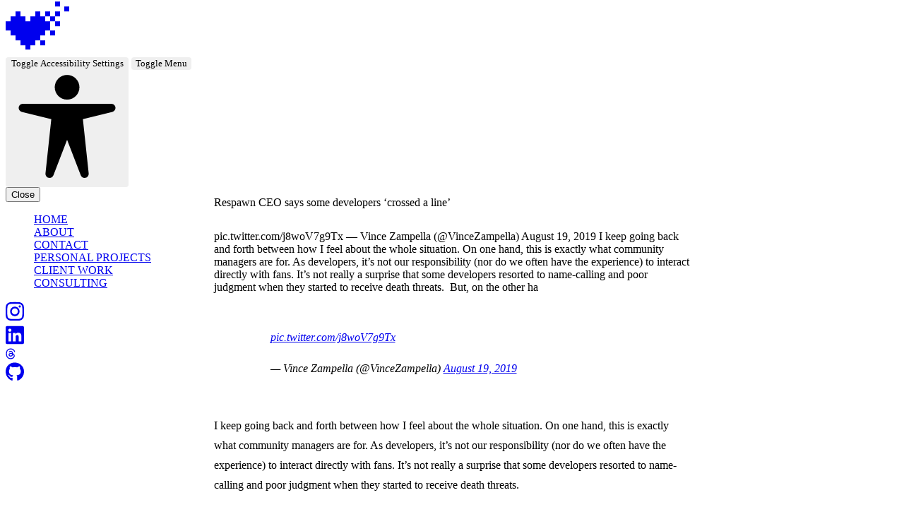

--- FILE ---
content_type: text/html; charset=utf-8
request_url: https://underlost.net/writing/respawn-ceo-says-some-developers-crossed-a-line/
body_size: 7461
content:
<!DOCTYPE html><html lang="en"> <head><meta charset="UTF-8"><meta name="viewport" content="width=device-width, initial-scale=1"><link rel="icon" type="image/svg+xml" href="/images/favicon.png"><!-- Meta --><title>Respawn CEO says some developers ‘crossed a line’</title><meta name="description" content="






pic.twitter.com/j8woV7g9Tx


— Vince Zampella (@VinceZampella) August 19, 2019







I keep going back and forth between how I feel about the whole situation. On one hand, this is exactly what community managers are for. As developers, it’s not our responsibility (nor do we often have the experience) to interact directly with fans. It’s not really a surprise that some developers resorted to name-calling and poor judgment when they started to receive death threats. 


But, on the other ha"><meta name="generator" content="Astro v5.13.6"><link rel="canonical" href="https://underlost.net/writing/respawn-ceo-says-some-developers-crossed-a-line"><meta property="og:type" content="website"><meta property="og:title" content="Respawn CEO says some developers ‘crossed a line’"><meta property="og:description" content="






pic.twitter.com/j8woV7g9Tx


— Vince Zampella (@VinceZampella) August 19, 2019







I keep going back and forth between how I feel about the whole situation. On one hand, this is exactly what community managers are for. As developers, it’s not our responsibility (nor do we often have the experience) to interact directly with fans. It’s not really a surprise that some developers resorted to name-calling and poor judgment when they started to receive death threats. 


But, on the other ha"><meta property="og:url" content="https://newsletter.underlost.net/"><meta property="og:site_name" content="Underlost"><meta name="twitter:card" content="summary_large_image"><meta name="twitter:title" content="Respawn CEO says some developers ‘crossed a line’"><meta name="twitter:description" content="






pic.twitter.com/j8woV7g9Tx


— Vince Zampella (@VinceZampella) August 19, 2019







I keep going back and forth between how I feel about the whole situation. On one hand, this is exactly what community managers are for. As developers, it’s not our responsibility (nor do we often have the experience) to interact directly with fans. It’s not really a surprise that some developers resorted to name-calling and poor judgment when they started to receive death threats. 


But, on the other ha"><meta name="twitter:site" content="@underlost"><meta name="twitter:image" content="https://cdn.underlost.net/2022/02/underlost-digital-garden-1.jpg"><meta name="theme-color" content="#15171A"><meta name="astro-view-transitions-enabled" content="true"><meta name="astro-view-transitions-fallback" content="animate"><script type="module" src="/_astro/ClientRouter.astro_astro_type_script_index_0_lang.U4jOVs4w.js"></script><link rel="preload" href="/fonts/MonaSans-slnt-wdth-wght.woff2" as="font" cross-origin="anonymous" type="font/woff2"><link rel="preload" href="/fonts/Space-Mono.woff2" as="font" cross-origin="anonymous" type="font/woff2"><link rel="preload" href="/fonts/Shantell-Sans.woff2" as="font" cross-origin="anonymous" type="font/woff2"><script async src="https://www.googletagmanager.com/gtag/js?id=G-YZ280RLRRY"></script><script>
      window.dataLayer = window.dataLayer || []
      function gtag() {
        dataLayer.push(arguments)
      }
      gtag('js', new Date())
      gtag('config', 'G-YZ280RLRRY')
    </script><!-- JSON-LD --><script type="application/ld+json">{"@context":"https://schema.org","@type":"WebSite","url":"https://underlost.net/writing/respawn-ceo-says-some-developers-crossed-a-line","name":"Respawn CEO says some developers ‘crossed a line’","description":"\n\n\n\n\n\n\npic.twitter.com/j8woV7g9Tx\n\n\n— Vince Zampella (@VinceZampella) August 19, 2019\n\n\n\n\n\n\n\nI keep going back and forth between how I feel about the whole situation. On one hand, this is exactly what community managers are for. As developers, it’s not our responsibility (nor do we often have the experience) to interact directly with fans. It’s not really a surprise that some developers resorted to name-calling and poor judgment when they started to receive death threats. \n\n\nBut, on the other ha","publisher":{"@type":"Organization","logo":{"@type":"ImageObject","url":"https://cdn.underlost.net/2025/01/favicon.png"}}}</script><link rel="stylesheet" href="/_astro/_slug_.0Pb5FrvC.css"><style>[data-astro-transition-scope="astro-35m2dylo-3"] { view-transition-name: astro-35m2dylo-3; }@layer astro { ::view-transition-old(astro-35m2dylo-3) { 
	animation-duration: 0.4s;
	animation-timing-function: cubic-bezier(0.76, 0, 0.24, 1);
	animation-fill-mode: both;
	animation-name: astroFadeOut; }::view-transition-new(astro-35m2dylo-3) { 
	animation-duration: 0.4s;
	animation-timing-function: cubic-bezier(0.76, 0, 0.24, 1);
	animation-fill-mode: both;
	animation-name: astroFadeIn; }[data-astro-transition=back]::view-transition-old(astro-35m2dylo-3) { 
	animation-duration: 0.4s;
	animation-timing-function: cubic-bezier(0.76, 0, 0.24, 1);
	animation-fill-mode: both;
	animation-name: astroFadeOut; }[data-astro-transition=back]::view-transition-new(astro-35m2dylo-3) { 
	animation-duration: 0.4s;
	animation-timing-function: cubic-bezier(0.76, 0, 0.24, 1);
	animation-fill-mode: both;
	animation-name: astroFadeIn; } }[data-astro-transition-fallback="old"] [data-astro-transition-scope="astro-35m2dylo-3"],
			[data-astro-transition-fallback="old"][data-astro-transition-scope="astro-35m2dylo-3"] { 
	animation-duration: 0.4s;
	animation-timing-function: cubic-bezier(0.76, 0, 0.24, 1);
	animation-fill-mode: both;
	animation-name: astroFadeOut; }[data-astro-transition-fallback="new"] [data-astro-transition-scope="astro-35m2dylo-3"],
			[data-astro-transition-fallback="new"][data-astro-transition-scope="astro-35m2dylo-3"] { 
	animation-duration: 0.4s;
	animation-timing-function: cubic-bezier(0.76, 0, 0.24, 1);
	animation-fill-mode: both;
	animation-name: astroFadeIn; }[data-astro-transition=back][data-astro-transition-fallback="old"] [data-astro-transition-scope="astro-35m2dylo-3"],
			[data-astro-transition=back][data-astro-transition-fallback="old"][data-astro-transition-scope="astro-35m2dylo-3"] { 
	animation-duration: 0.4s;
	animation-timing-function: cubic-bezier(0.76, 0, 0.24, 1);
	animation-fill-mode: both;
	animation-name: astroFadeOut; }[data-astro-transition=back][data-astro-transition-fallback="new"] [data-astro-transition-scope="astro-35m2dylo-3"],
			[data-astro-transition=back][data-astro-transition-fallback="new"][data-astro-transition-scope="astro-35m2dylo-3"] { 
	animation-duration: 0.4s;
	animation-timing-function: cubic-bezier(0.76, 0, 0.24, 1);
	animation-fill-mode: both;
	animation-name: astroFadeIn; }</style></head> <body data-menu-open="false" class="post-template tag-hash-blog tag-hash-linked tag-business tag-culture tag-hash-import-2023-01-08-20-08"> <div id="page"> <header class="site-header" data-astro-transition-persist="astro-elwpjrfh-1"> <div class="flex lg:grid lg:grid-cols-3 justify-between lg:justify-end"> <a href="/" class="site-brand d-block lg:col-start-2"> <svg xmlns="http://www.w3.org/2000/svg" width="90" height="68" viewBox="0 0 90 68" class="pixelHeart-logo mx-auto"> <title>Underlost, By Tyler Rilling</title> <g class="pixelHeart-container transition-all duration-150 ease-in-out" fill="currentColor"> <path class="pixel-block b-0" d="M83 7h7v7h-7z"></path> <path class="pixel-block b-1" d="M70.001 0h7v7h-7z"></path> <path class="pixel-block b-2" d="M70.001 14h7v7h-7z"></path> <path class="pixel-block b-0" d="M49 55h7v7h-7"></path> <path class="pixel-block b-1" d="M63 41h7v7h-7"></path> <path class="pixel-block b-2" d="M70.006 28h7v7h-7"></path> <path class="pixel-block b-0" d="M63.006 21h7v7h-7"></path> <path class="pixel-block b-1" d="M56 14h7v7h-7"></path> <path d="m55.995 28.003.003-7.002h-7.002V14h-7v7.001h-6.999v7.002h-7.003v-7.002h-6.996V14h-7.001v7.001H7v7.002H0V41h7v7h6.997v7h7.001v7h6.996v6h7.003v-6h6.999v-7h7l.005-7.006 6.994.006v-7H63h-.006L63 28.003z"></path> </g> </svg> </a> <div class="text-right flex gap-x-4 justify-end"> <button id="settings-toggle" class="btn-transparent my-auto h-12" aria-label="Toggle Accessibility Settings"> <span class="sr-only">Toggle Accessibility Settings</span> <svg class="w-6 h-6" fill="currentColor" viewBox="0 0 100 100" xmlns="http://www.w3.org/2000/svg"> <path d="M7.7266 33.359c-.22266 1.8047.9375 3.4922 2.6992 3.9336l25.758 6.4414-5.0664 47.285c-.19141 1.7969.97656 3.457 2.7305 3.8828 1.7578.42578 3.5547-.51562 4.207-2.1992l11.945-30.914 11.941 30.91c.54688 1.4102 1.8984 2.3008 3.3555 2.3008.28125 0 .56641-.03125.84766-.10156 1.7578-.42578 2.9219-2.0859 2.7305-3.8828l-5.0664-47.285 25.758-6.4414c1.7656-.44141 2.9219-2.1289 2.6992-3.9336-.22266-1.8047-1.7539-3.1602-3.5742-3.1602l-77.391.003907c-1.8203 0-3.3516 1.3555-3.5742 3.1602z"></path> <path d="M60.801 15.801c0 5.9648-4.8359 10.801-10.801 10.801s-10.801-4.8359-10.801-10.801C39.199 9.8362 44.0349 5 50 5s10.801 4.8359 10.801 10.801"></path> </svg> </button> <button id="nav-toggle" class="btn-transparent navbar-toggler my-auto h-12" aria-label="Toggle Menu"> <span class="sr-only">Toggle Menu</span> <span class="icon-bar block top-bar"></span> <span class="icon-bar block middle-bar"></span> <span class="icon-bar block bottom-bar ml-auto"></span> </button> </div> </div> </header> <div class="primary-navigation-panel" data-astro-transition-persist="astro-txt73mrn-2"> <div class="primary-navigation-panel-inner"> <div class="absolute left-10 top-10"> <button id="nav-close" class="text-xs uppercase font-bold text-white bg-black px-1 py-1">Close</button> </div> <nav class="site-nav primary-navigation"> <ul class="site-nav-menu"> <li class="menu-item nav-home nav-item"> <a href="https://underlost.net/" class="menu-item-link" rel> Home </a> </li><li class="menu-item nav-about nav-item"> <a href="https://underlost.net/about/" class="menu-item-link" rel> About </a> </li><li class="menu-item nav-contact nav-item"> <a href="https://underlost.net/contact/" class="menu-item-link" rel> Contact </a> </li><li class="menu-item nav-personal projects nav-item"> <a href="https://underlost.net/projects/" class="menu-item-link" rel> Personal Projects </a> </li><li class="menu-item nav-client work nav-item"> <a href="https://underlost.net/portfolio/" class="menu-item-link" rel> Client Work </a> </li><li class="menu-item nav-consulting nav-item"> <a href="https://underlost.net/consulting/" class="menu-item-link" rel> Consulting </a> </li> </ul> </nav> <div class="pt-8 mb-4 flex justify-center gap-4"> <a target="_blank" rel="noreferrer noopener" href="https://instagram.com/underlost/"> <svg xmlns="http://www.w3.org/2000/svg" viewBox="0 0 448 512" class="h-8 w-8  mx-auto"> <title>Follow me on Instagram</title> <path fill="currentColor" d="M224.1 141c-63.6 0-114.9 51.3-114.9 114.9s51.3 114.9 114.9 114.9S339 319.5 339 255.9 287.7 141 224.1 141zm0 189.6c-41.1 0-74.7-33.5-74.7-74.7s33.5-74.7 74.7-74.7 74.7 33.5 74.7 74.7-33.6 74.7-74.7 74.7zm146.4-194.3c0 14.9-12 26.8-26.8 26.8-14.9 0-26.8-12-26.8-26.8s12-26.8 26.8-26.8 26.8 12 26.8 26.8zm76.1 27.2c-1.7-35.9-9.9-67.7-36.2-93.9-26.2-26.2-58-34.4-93.9-36.2-37-2.1-147.9-2.1-184.9 0-35.8 1.7-67.6 9.9-93.9 36.1s-34.4 58-36.2 93.9c-2.1 37-2.1 147.9 0 184.9 1.7 35.9 9.9 67.7 36.2 93.9s58 34.4 93.9 36.2c37 2.1 147.9 2.1 184.9 0 35.9-1.7 67.7-9.9 93.9-36.2 26.2-26.2 34.4-58 36.2-93.9 2.1-37 2.1-147.8 0-184.8zM398.8 388c-7.8 19.6-22.9 34.7-42.6 42.6-29.5 11.7-99.5 9-132.1 9s-102.7 2.6-132.1-9c-19.6-7.8-34.7-22.9-42.6-42.6-11.7-29.5-9-99.5-9-132.1s-2.6-102.7 9-132.1c7.8-19.6 22.9-34.7 42.6-42.6 29.5-11.7 99.5-9 132.1-9s102.7-2.6 132.1 9c19.6 7.8 34.7 22.9 42.6 42.6 11.7 29.5 9 99.5 9 132.1s2.7 102.7-9 132.1z"></path> </svg> </a> <a target="_blank" rel="noreferrer noopener" href="https://www.linkedin.com/in/underlost/"> <svg xmlns="http://www.w3.org/2000/svg" class="h-8 w-8  mx-auto" viewBox="0 0 448 512"> <title>Connect with me on LinkedIn</title> <path fill="currentColor" d="M416 32H31.9C14.3 32 0 46.5 0 64.3v383.4C0 465.5 14.3 480 31.9 480H416c17.6 0 32-14.5 32-32.3V64.3c0-17.8-14.4-32.3-32-32.3zM135.4 416H69V202.2h66.5V416zm-33.2-243c-21.3 0-38.5-17.3-38.5-38.5S80.9 96 102.2 96c21.2 0 38.5 17.3 38.5 38.5 0 21.3-17.2 38.5-38.5 38.5zm282.1 243h-66.4V312c0-24.8-.5-56.7-34.5-56.7-34.6 0-39.9 27-39.9 54.9V416h-66.4V202.2h63.7v29.2h.9c8.9-16.8 30.6-34.5 62.9-34.5 67.2 0 79.7 44.3 79.7 101.9V416z"></path> </svg> </a> <a target="_blank" rel="noreferrer noopener" href="https://threads.net/underlost"> <svg xmlns="http://www.w3.org/2000/svg" class="h-8 w-8  mx-auto" height="16" width="14" viewBox="0 0 448 512"> <title>Follow me on Threads</title> <path fill="currentColor" d="M331.5 235.7c2.2 .9 4.2 1.9 6.3 2.8c29.2 14.1 50.6 35.2 61.8 61.4c15.7 36.5 17.2 95.8-30.3 143.2c-36.2 36.2-80.3 52.5-142.6 53h-.3c-70.2-.5-124.1-24.1-160.4-70.2c-32.3-41-48.9-98.1-49.5-169.6V256v-.2C17 184.3 33.6 127.2 65.9 86.2C102.2 40.1 156.2 16.5 226.4 16h.3c70.3 .5 124.9 24 162.3 69.9c18.4 22.7 32 50 40.6 81.7l-40.4 10.8c-7.1-25.8-17.8-47.8-32.2-65.4c-29.2-35.8-73-54.2-130.5-54.6c-57 .5-100.1 18.8-128.2 54.4C72.1 146.1 58.5 194.3 58 256c.5 61.7 14.1 109.9 40.3 143.3c28 35.6 71.2 53.9 128.2 54.4c51.4-.4 85.4-12.6 113.7-40.9c32.3-32.2 31.7-71.8 21.4-95.9c-6.1-14.2-17.1-26-31.9-34.9c-3.7 26.9-11.8 48.3-24.7 64.8c-17.1 21.8-41.4 33.6-72.7 35.3c-23.6 1.3-46.3-4.4-63.9-16c-20.8-13.8-33-34.8-34.3-59.3c-2.5-48.3 35.7-83 95.2-86.4c21.1-1.2 40.9-.3 59.2 2.8c-2.4-14.8-7.3-26.6-14.6-35.2c-10-11.7-25.6-17.7-46.2-17.8H227c-16.6 0-39 4.6-53.3 26.3l-34.4-23.6c19.2-29.1 50.3-45.1 87.8-45.1h.8c62.6 .4 99.9 39.5 103.7 107.7l-.2 .2zm-156 68.8c1.3 25.1 28.4 36.8 54.6 35.3c25.6-1.4 54.6-11.4 59.5-73.2c-13.2-2.9-27.8-4.4-43.4-4.4c-4.8 0-9.6 .1-14.4 .4c-42.9 2.4-57.2 23.2-56.2 41.8l-.1 .1z"></path> </svg> </a> <a target="_blank" rel="noreferrer noopener" href="https://github.com/underlost/"> <svg xmlns="http://www.w3.org/2000/svg" class="h-8 w-8  mx-auto" viewBox="0 0 496 512"> <title>Follow me on GitHub</title> <path fill="currentColor" d="M165.9 397.4c0 2-2.3 3.6-5.2 3.6-3.3.3-5.6-1.3-5.6-3.6 0-2 2.3-3.6 5.2-3.6 3-.3 5.6 1.3 5.6 3.6zm-31.1-4.5c-.7 2 1.3 4.3 4.3 4.9 2.6 1 5.6 0 6.2-2s-1.3-4.3-4.3-5.2c-2.6-.7-5.5.3-6.2 2.3zm44.2-1.7c-2.9.7-4.9 2.6-4.6 4.9.3 2 2.9 3.3 5.9 2.6 2.9-.7 4.9-2.6 4.6-4.6-.3-1.9-3-3.2-5.9-2.9zM244.8 8C106.1 8 0 113.3 0 252c0 110.9 69.8 205.8 169.5 239.2 12.8 2.3 17.3-5.6 17.3-12.1 0-6.2-.3-40.4-.3-61.4 0 0-70 15-84.7-29.8 0 0-11.4-29.1-27.8-36.6 0 0-22.9-15.7 1.6-15.4 0 0 24.9 2 38.6 25.8 21.9 38.6 58.6 27.5 72.9 20.9 2.3-16 8.8-27.1 16-33.7-55.9-6.2-112.3-14.3-112.3-110.5 0-27.5 7.6-41.3 23.6-58.9-2.6-6.5-11.1-33.3 2.6-67.9 20.9-6.5 69 27 69 27 20-5.6 41.5-8.5 62.8-8.5s42.8 2.9 62.8 8.5c0 0 48.1-33.6 69-27 13.7 34.7 5.2 61.4 2.6 67.9 16 17.7 25.8 31.5 25.8 58.9 0 96.5-58.9 104.2-114.8 110.5 9.2 7.9 17 22.9 17 46.4 0 33.7-.3 75.4-.3 83.6 0 6.5 4.6 14.4 17.3 12.1C428.2 457.8 496 362.9 496 252 496 113.3 383.5 8 244.8 8zM97.2 352.9c-1.3 1-1 3.3.7 5.2 1.6 1.6 3.9 2.3 5.2 1 1.3-1 1-3.3-.7-5.2-1.6-1.6-3.9-2.3-5.2-1zm-10.8-8.1c-.7 1.3.3 2.9 2.3 3.9 1.6 1 3.6.7 4.3-.7.7-1.3-.3-2.9-2.3-3.9-2-.6-3.6-.3-4.3.7zm32.4 35.6c-1.6 1.3-1 4.3 1.3 6.2 2.3 2.3 5.2 2.6 6.5 1 1.3-1.3.7-4.3-1.3-6.2-2.2-2.3-5.2-2.6-6.5-1zm-11.4-14.7c-1.6 1-1.6 3.6 0 5.9 1.6 2.3 4.3 3.3 5.6 2.3 1.6-1.3 1.6-3.9 0-6.2-1.4-2.3-4-3.3-5.6-2z"></path> </svg> </a> </div> </div> </div> <main class="site-main" data-astro-transition-scope="astro-35m2dylo-3">  <article class="post-full lg:mb-32 post tag-hash-blog tag-hash-linked tag-business tag-culture tag-hash-import-2023-01-08-20-08 no-image"> <div class="container mb-8 mt-16"> <header class="gh-canvas"> <h1 class="h6 mb-5">Respawn CEO says some developers ‘crossed a line’</h1> <p class="entry-custom-excerpt text-xl">






pic.twitter.com/j8woV7g9Tx


— Vince Zampella (@VinceZampella) August 19, 2019







I keep going back and forth between how I feel about the whole situation. On one hand, this is exactly what community managers are for. As developers, it’s not our responsibility (nor do we often have the experience) to interact directly with fans. It’s not really a surprise that some developers resorted to name-calling and poor judgment when they started to receive death threats. 


But, on the other ha</p> </header> </div>

         <section class="post-full-content mb-11"> <div class="post-content load-external-scripts gh-content gh-canvas"><!--kg-card-begin: html--><figure class="wp-block-embed-twitter wp-block-embed is-type-rich is-provider-twitter">
<div class="wp-block-embed__wrapper">
<blockquote class="twitter-tweet" data-width="550" data-dnt="true">
<p lang="und" dir="ltr"><a href="https://t.co/j8woV7g9Tx">pic.twitter.com/j8woV7g9Tx</a></p>
<p>— Vince Zampella (@VinceZampella) <a href="https://twitter.com/VinceZampella/status/1163573367091240960?ref_src=twsrc%5Etfw">August 19, 2019</a></p></blockquote>
<p><script async src="https://platform.twitter.com/widgets.js" charset="utf-8"></script>
</p></div>
</figure>
<p>I keep going back and forth between how I feel about the whole situation. On one hand, this is exactly what community managers are for. As developers, it’s not our responsibility (nor do we often have the experience) to interact directly with fans. It’s not really a surprise that some developers resorted to name-calling and poor judgment when they started to receive death threats.  </p>
<p>But, on the other hand, you need to act in a professional manner when you’re representing your product. </p>
<p>One thing is certain though- this is just another example of how toxic gaming communities can be.</p>
<!--kg-card-end: html--></div>  </section> <footer class="gh-canvas"> <h3 class="uppercase font-mono mb-3">Tags</h3> <ul class="flex list-none flex-wrap"> <li class="mr-1.5 mb-1.5"> <a class="border rounded-xl uppercase px-3 py-1.5 text-sm font-stretch-extra-expanded" href="/tag/business/">Business</a> </li><li class="mr-1.5 mb-1.5"> <a class="border rounded-xl uppercase px-3 py-1.5 text-sm font-stretch-extra-expanded" href="/tag/culture/">Culture</a> </li> </ul> </footer> </article>  </main> <footer class="site-footer text-center"> <div class="pt-8 mb-4 flex justify-center gap-4"> <a target="_blank" rel="noreferrer noopener" href="https://instagram.com/underlost/"> <svg xmlns="http://www.w3.org/2000/svg" viewBox="0 0 448 512" class="h-8 w-8  mx-auto"> <title>Follow me on Instagram</title> <path fill="currentColor" d="M224.1 141c-63.6 0-114.9 51.3-114.9 114.9s51.3 114.9 114.9 114.9S339 319.5 339 255.9 287.7 141 224.1 141zm0 189.6c-41.1 0-74.7-33.5-74.7-74.7s33.5-74.7 74.7-74.7 74.7 33.5 74.7 74.7-33.6 74.7-74.7 74.7zm146.4-194.3c0 14.9-12 26.8-26.8 26.8-14.9 0-26.8-12-26.8-26.8s12-26.8 26.8-26.8 26.8 12 26.8 26.8zm76.1 27.2c-1.7-35.9-9.9-67.7-36.2-93.9-26.2-26.2-58-34.4-93.9-36.2-37-2.1-147.9-2.1-184.9 0-35.8 1.7-67.6 9.9-93.9 36.1s-34.4 58-36.2 93.9c-2.1 37-2.1 147.9 0 184.9 1.7 35.9 9.9 67.7 36.2 93.9s58 34.4 93.9 36.2c37 2.1 147.9 2.1 184.9 0 35.9-1.7 67.7-9.9 93.9-36.2 26.2-26.2 34.4-58 36.2-93.9 2.1-37 2.1-147.8 0-184.8zM398.8 388c-7.8 19.6-22.9 34.7-42.6 42.6-29.5 11.7-99.5 9-132.1 9s-102.7 2.6-132.1-9c-19.6-7.8-34.7-22.9-42.6-42.6-11.7-29.5-9-99.5-9-132.1s-2.6-102.7 9-132.1c7.8-19.6 22.9-34.7 42.6-42.6 29.5-11.7 99.5-9 132.1-9s102.7-2.6 132.1 9c19.6 7.8 34.7 22.9 42.6 42.6 11.7 29.5 9 99.5 9 132.1s2.7 102.7-9 132.1z"></path> </svg> </a> <a target="_blank" rel="noreferrer noopener" href="https://www.linkedin.com/in/underlost/"> <svg xmlns="http://www.w3.org/2000/svg" class="h-8 w-8  mx-auto" viewBox="0 0 448 512"> <title>Connect with me on LinkedIn</title> <path fill="currentColor" d="M416 32H31.9C14.3 32 0 46.5 0 64.3v383.4C0 465.5 14.3 480 31.9 480H416c17.6 0 32-14.5 32-32.3V64.3c0-17.8-14.4-32.3-32-32.3zM135.4 416H69V202.2h66.5V416zm-33.2-243c-21.3 0-38.5-17.3-38.5-38.5S80.9 96 102.2 96c21.2 0 38.5 17.3 38.5 38.5 0 21.3-17.2 38.5-38.5 38.5zm282.1 243h-66.4V312c0-24.8-.5-56.7-34.5-56.7-34.6 0-39.9 27-39.9 54.9V416h-66.4V202.2h63.7v29.2h.9c8.9-16.8 30.6-34.5 62.9-34.5 67.2 0 79.7 44.3 79.7 101.9V416z"></path> </svg> </a> <a target="_blank" rel="noreferrer noopener" href="https://threads.net/underlost"> <svg xmlns="http://www.w3.org/2000/svg" class="h-8 w-8  mx-auto" height="16" width="14" viewBox="0 0 448 512"> <title>Follow me on Threads</title> <path fill="currentColor" d="M331.5 235.7c2.2 .9 4.2 1.9 6.3 2.8c29.2 14.1 50.6 35.2 61.8 61.4c15.7 36.5 17.2 95.8-30.3 143.2c-36.2 36.2-80.3 52.5-142.6 53h-.3c-70.2-.5-124.1-24.1-160.4-70.2c-32.3-41-48.9-98.1-49.5-169.6V256v-.2C17 184.3 33.6 127.2 65.9 86.2C102.2 40.1 156.2 16.5 226.4 16h.3c70.3 .5 124.9 24 162.3 69.9c18.4 22.7 32 50 40.6 81.7l-40.4 10.8c-7.1-25.8-17.8-47.8-32.2-65.4c-29.2-35.8-73-54.2-130.5-54.6c-57 .5-100.1 18.8-128.2 54.4C72.1 146.1 58.5 194.3 58 256c.5 61.7 14.1 109.9 40.3 143.3c28 35.6 71.2 53.9 128.2 54.4c51.4-.4 85.4-12.6 113.7-40.9c32.3-32.2 31.7-71.8 21.4-95.9c-6.1-14.2-17.1-26-31.9-34.9c-3.7 26.9-11.8 48.3-24.7 64.8c-17.1 21.8-41.4 33.6-72.7 35.3c-23.6 1.3-46.3-4.4-63.9-16c-20.8-13.8-33-34.8-34.3-59.3c-2.5-48.3 35.7-83 95.2-86.4c21.1-1.2 40.9-.3 59.2 2.8c-2.4-14.8-7.3-26.6-14.6-35.2c-10-11.7-25.6-17.7-46.2-17.8H227c-16.6 0-39 4.6-53.3 26.3l-34.4-23.6c19.2-29.1 50.3-45.1 87.8-45.1h.8c62.6 .4 99.9 39.5 103.7 107.7l-.2 .2zm-156 68.8c1.3 25.1 28.4 36.8 54.6 35.3c25.6-1.4 54.6-11.4 59.5-73.2c-13.2-2.9-27.8-4.4-43.4-4.4c-4.8 0-9.6 .1-14.4 .4c-42.9 2.4-57.2 23.2-56.2 41.8l-.1 .1z"></path> </svg> </a> <a target="_blank" rel="noreferrer noopener" href="https://github.com/underlost/"> <svg xmlns="http://www.w3.org/2000/svg" class="h-8 w-8  mx-auto" viewBox="0 0 496 512"> <title>Follow me on GitHub</title> <path fill="currentColor" d="M165.9 397.4c0 2-2.3 3.6-5.2 3.6-3.3.3-5.6-1.3-5.6-3.6 0-2 2.3-3.6 5.2-3.6 3-.3 5.6 1.3 5.6 3.6zm-31.1-4.5c-.7 2 1.3 4.3 4.3 4.9 2.6 1 5.6 0 6.2-2s-1.3-4.3-4.3-5.2c-2.6-.7-5.5.3-6.2 2.3zm44.2-1.7c-2.9.7-4.9 2.6-4.6 4.9.3 2 2.9 3.3 5.9 2.6 2.9-.7 4.9-2.6 4.6-4.6-.3-1.9-3-3.2-5.9-2.9zM244.8 8C106.1 8 0 113.3 0 252c0 110.9 69.8 205.8 169.5 239.2 12.8 2.3 17.3-5.6 17.3-12.1 0-6.2-.3-40.4-.3-61.4 0 0-70 15-84.7-29.8 0 0-11.4-29.1-27.8-36.6 0 0-22.9-15.7 1.6-15.4 0 0 24.9 2 38.6 25.8 21.9 38.6 58.6 27.5 72.9 20.9 2.3-16 8.8-27.1 16-33.7-55.9-6.2-112.3-14.3-112.3-110.5 0-27.5 7.6-41.3 23.6-58.9-2.6-6.5-11.1-33.3 2.6-67.9 20.9-6.5 69 27 69 27 20-5.6 41.5-8.5 62.8-8.5s42.8 2.9 62.8 8.5c0 0 48.1-33.6 69-27 13.7 34.7 5.2 61.4 2.6 67.9 16 17.7 25.8 31.5 25.8 58.9 0 96.5-58.9 104.2-114.8 110.5 9.2 7.9 17 22.9 17 46.4 0 33.7-.3 75.4-.3 83.6 0 6.5 4.6 14.4 17.3 12.1C428.2 457.8 496 362.9 496 252 496 113.3 383.5 8 244.8 8zM97.2 352.9c-1.3 1-1 3.3.7 5.2 1.6 1.6 3.9 2.3 5.2 1 1.3-1 1-3.3-.7-5.2-1.6-1.6-3.9-2.3-5.2-1zm-10.8-8.1c-.7 1.3.3 2.9 2.3 3.9 1.6 1 3.6.7 4.3-.7.7-1.3-.3-2.9-2.3-3.9-2-.6-3.6-.3-4.3.7zm32.4 35.6c-1.6 1.3-1 4.3 1.3 6.2 2.3 2.3 5.2 2.6 6.5 1 1.3-1.3.7-4.3-1.3-6.2-2.2-2.3-5.2-2.6-6.5-1zm-11.4-14.7c-1.6 1-1.6 3.6 0 5.9 1.6 2.3 4.3 3.3 5.6 2.3 1.6-1.3 1.6-3.9 0-6.2-1.4-2.3-4-3.3-5.6-2z"></path> </svg> </a> </div> <nav class="site-nav nav-primary"> <ul class="site-nav-menu"> <li class="menu-item nav-home nav-item"> <a href="https://underlost.net/" class="menu-item-link" rel> Home </a> </li><li class="menu-item nav-about nav-item"> <a href="https://underlost.net/about/" class="menu-item-link" rel> About </a> </li><li class="menu-item nav-contact nav-item"> <a href="https://underlost.net/contact/" class="menu-item-link" rel> Contact </a> </li><li class="menu-item nav-personal projects nav-item"> <a href="https://underlost.net/projects/" class="menu-item-link" rel> Personal Projects </a> </li><li class="menu-item nav-client work nav-item"> <a href="https://underlost.net/portfolio/" class="menu-item-link" rel> Client Work </a> </li><li class="menu-item nav-consulting nav-item"> <a href="https://underlost.net/consulting/" class="menu-item-link" rel> Consulting </a> </li> </ul> </nav> <nav class="site-nav nav-secondary"> <ul class="site-nav-menu">  </ul> </nav> <div class="site-copyright text-xs py-5 px-10 relative"> <div class="relative z-10"> <p class="text-balance"> <a href="/">Underlost</a> Copyright © Tyler Rilling 2001 - 2025. Published with Ghost. <br> View
<a class="underline" href="/terms/"> Term of Use </a> and <a class="underline" href="/privacy/">Privacy Policy</a>.
</p> <br> Site last updated: <a href="https://github.com/underlost/underlost.net/">September 15, 2025</a>. ❤️
</div> </div> </footer> <script defer src="https://unpkg.com/@tryghost/portal@latest/umd/portal.min.js" data-ghost="https://newsletter.underlost.net" data-api="https://newsletter.underlost.net/ghost/api/content/" data-key="a21acf24510466a23b928da0dd"></script> <div id="settings-modal" class="fixed inset-0 z-50 hidden bg-black/60 backdrop-blur-sm"> <div class="dialog-center p-6 max-w-lg mx-auto mt-20 bg-white dark:bg-zinc-900 text-black dark:text-white rounded-lg shadow-lg"> <h2 class="text-2xl font-bold mb-2">Accessibility Settings</h2> <p class="mb-6 text-sm">Use the controls below to customize your web experience.</p> <div class="mb-6"> <!-- Accessibility toggle --> <label class="flex justify-between items-start mb-6"> <div> <span class="text-xl">Accessibility mode</span> <span class="block text-sm text-gray-500">Reduces colors and simplifies UI.</span> </div> <input type="checkbox" id="toggle-accessible" class="form-checkbox h-5 w-5 mt-2"> </label> <hr> </div> <!-- Theme toggle --> <div class="mb-6"> <p class="text-xl block mb-2">Toggle Light/Dark Mode</p> <p class="block text-sm text-gray-500 mb-4">Toggle between lght and dark mode. Only applies to blog posts and Accessibility mode.</p> <div class="grid grid-cols-2 gap-4"> <button id="theme-light" class="p-3 border border-black text-black bg-white flex items-center gap-2 justify-center"> <svg xmlns="http://www.w3.org/2000/svg" fill="none" viewBox="0 0 24 24" stroke-width="1.5" stroke="currentColor" data-slot="icon" class="w-6 h-6"> <path stroke-linecap="round" stroke-linejoin="round" d="M12 3v2.25m6.364.386-1.591 1.591M21 12h-2.25m-.386 6.364-1.591-1.591M12 18.75V21m-4.773-4.227-1.591 1.591M5.25 12H3m4.227-4.773L5.636 5.636M15.75 12a3.75 3.75 0 1 1-7.5 0 3.75 3.75 0 0 1 7.5 0Z"></path> </svg>
Light
</button> <button id="theme-dark" class="p-3 border border-white text-white bg-black flex items-center gap-2 justify-center"> <svg xmlns="http://www.w3.org/2000/svg" fill="none" viewBox="0 0 24 24" stroke-width="1.5" stroke="currentColor" data-slot="icon" class="w-6 h-6"> <path stroke-linecap="round" stroke-linejoin="round" d="M21.752 15.002A9.72 9.72 0 0 1 18 15.75c-5.385 0-9.75-4.365-9.75-9.75 0-1.33.266-2.597.748-3.752A9.753 9.753 0 0 0 3 11.25C3 16.635 7.365 21 12.75 21a9.753 9.753 0 0 0 9.002-5.998Z"></path> </svg>
Dark
</button> </div> </div> <div class="text-right"> <button id="settings-close" class="btn-white px-4 py-2 border rounded">Close</button> </div> </div> </div> <div id="nav-overlay" class="menu-overlay hidden fixed inset-0 bg-black/50 z-40" data-astro-transition-persist="astro-mf2apx2v-5"></div>  </div> <script>
      function initMenu() {
        const body = document.body
        const toggle = document.getElementById('nav-toggle')
        const overlay = document.getElementById('nav-overlay')
        const closeBtn = document.getElementById('nav-close')
        if (!toggle || !overlay || !closeBtn) return
        function toggleMenu() {
          const isOpen = body.dataset.menuOpen === 'true'
          body.dataset.menuOpen = (!isOpen).toString()
          overlay.classList.toggle('hidden', isOpen)
        }
        toggle.replaceWith(toggle.cloneNode(true))
        overlay.replaceWith(overlay.cloneNode(true))
        closeBtn.replaceWith(closeBtn.cloneNode(true))
        const t = document.getElementById('nav-toggle')
        const o = document.getElementById('nav-overlay')
        const c = document.getElementById('nav-close')
        t.addEventListener('click', toggleMenu)
        o.addEventListener('click', toggleMenu)
        c.addEventListener('click', toggleMenu)
      }
      if (document.readyState === 'loading') {
        document.addEventListener('DOMContentLoaded', initMenu)
      } else {
        initMenu()
      }
      document.addEventListener('astro:page-load', initMenu)
    </script> <script>
      function applySettings() {
        const theme = localStorage.getItem('theme') || 'light'
        const accessible = localStorage.getItem('accessible') === 'true'

        document.body.classList.toggle('dark', theme === 'dark')
        document.body.classList.toggle('accessible-mode', accessible)

        const accessibleToggle = document.getElementById('toggle-accessible')
        if (accessibleToggle) accessibleToggle.checked = accessible
      }

      function bindSettingsModal() {
        const modal = document.getElementById('settings-modal')
        const toggleBtn = document.getElementById('settings-toggle')
        const closeBtn = document.getElementById('settings-close')
        const themeLight = document.getElementById('theme-light')
        const themeDark = document.getElementById('theme-dark')
        const accessibleToggle = document.getElementById('toggle-accessible')

        toggleBtn?.addEventListener('click', () => modal?.classList.remove('hidden'))
        closeBtn?.addEventListener('click', () => modal?.classList.add('hidden'))

        themeLight?.addEventListener('click', () => {
          localStorage.setItem('theme', 'light')
          applySettings()
        })

        themeDark?.addEventListener('click', () => {
          localStorage.setItem('theme', 'dark')
          applySettings()
        })

        accessibleToggle?.addEventListener('change', e => {
          localStorage.setItem('accessible', e.target.checked.toString())
          applySettings()
        })
      }
      function initSettings() {
        applySettings()
        bindSettingsModal()
      }
      if (document.readyState === 'loading') {
        document.addEventListener('DOMContentLoaded', initSettings)
      } else {
        initSettings()
      }
      document.addEventListener('astro:page-load', initSettings)
    </script> <script defer src="https://static.cloudflareinsights.com/beacon.min.js/vcd15cbe7772f49c399c6a5babf22c1241717689176015" integrity="sha512-ZpsOmlRQV6y907TI0dKBHq9Md29nnaEIPlkf84rnaERnq6zvWvPUqr2ft8M1aS28oN72PdrCzSjY4U6VaAw1EQ==" data-cf-beacon='{"version":"2024.11.0","token":"8e65a82cff2a40bea475f38d4b4d656b","r":1,"server_timing":{"name":{"cfCacheStatus":true,"cfEdge":true,"cfExtPri":true,"cfL4":true,"cfOrigin":true,"cfSpeedBrain":true},"location_startswith":null}}' crossorigin="anonymous"></script>
</body> </html>

--- FILE ---
content_type: text/css; charset=utf-8
request_url: https://underlost.net/_astro/_slug_.0Pb5FrvC.css
body_size: 14907
content:
.astro-route-announcer{left:0;position:absolute;top:0;clip:rect(0 0 0 0);clip-path:inset(50%);height:1px;overflow:hidden;white-space:nowrap;width:1px}/*! tailwindcss v4.1.13 | MIT License | https://tailwindcss.com */@layer properties{@supports ((-webkit-hyphens:none) and (not (margin-trim:inline))) or ((-moz-orient:inline) and (not (color:rgb(from red r g b)))){*,::backdrop,:after,:before{--tw-translate-x:0;--tw-translate-y:0;--tw-translate-z:0;--tw-rotate-x:initial;--tw-rotate-y:initial;--tw-rotate-z:initial;--tw-skew-x:initial;--tw-skew-y:initial;--tw-space-y-reverse:0;--tw-divide-y-reverse:0;--tw-border-style:solid;--tw-leading:initial;--tw-font-weight:initial;--tw-tracking:initial;--tw-ordinal:initial;--tw-slashed-zero:initial;--tw-numeric-figure:initial;--tw-numeric-spacing:initial;--tw-numeric-fraction:initial;--tw-shadow:0 0 #0000;--tw-shadow-color:initial;--tw-shadow-alpha:100%;--tw-inset-shadow:0 0 #0000;--tw-inset-shadow-color:initial;--tw-inset-shadow-alpha:100%;--tw-ring-color:initial;--tw-ring-shadow:0 0 #0000;--tw-inset-ring-color:initial;--tw-inset-ring-shadow:0 0 #0000;--tw-ring-inset:initial;--tw-ring-offset-width:0px;--tw-ring-offset-color:#fff;--tw-ring-offset-shadow:0 0 #0000;--tw-blur:initial;--tw-brightness:initial;--tw-contrast:initial;--tw-grayscale:initial;--tw-hue-rotate:initial;--tw-invert:initial;--tw-opacity:initial;--tw-saturate:initial;--tw-sepia:initial;--tw-drop-shadow:initial;--tw-drop-shadow-color:initial;--tw-drop-shadow-alpha:100%;--tw-drop-shadow-size:initial;--tw-backdrop-blur:initial;--tw-backdrop-brightness:initial;--tw-backdrop-contrast:initial;--tw-backdrop-grayscale:initial;--tw-backdrop-hue-rotate:initial;--tw-backdrop-invert:initial;--tw-backdrop-opacity:initial;--tw-backdrop-saturate:initial;--tw-backdrop-sepia:initial;--tw-duration:initial;--tw-ease:initial;--tw-text-shadow-color:initial;--tw-text-shadow-alpha:100%;--tw-scale-x:1;--tw-scale-y:1;--tw-scale-z:1;--tw-content:""}}}@layer theme{:host,:root{--font-sans:"Mona Sans","-apple-system","system-ui","BlinkMacSystemFont","Segoe UI","Roboto","Helvetica Neue",Arial,sans-serif;--font-mono:"Space Mono","SFMono-Regular","Menlo","Monaco","Consolas","Liberation Mono","Courier New",monospace;--color-red-500:oklch(63.7% .237 25.331);--color-blue-500:oklch(62.3% .214 259.815);--color-gray-200:oklch(92.8% .006 264.531);--color-gray-500:oklch(55.1% .027 264.364);--color-zinc-900:oklch(21% .006 285.885);--color-black:#000;--color-white:#fff;--spacing:.25rem;--container-sm:24rem;--container-md:28rem;--container-lg:32rem;--container-xl:36rem;--container-2xl:42rem;--container-3xl:48rem;--container-4xl:56rem;--container-5xl:64rem;--container-6xl:72rem;--container-7xl:80rem;--text-xs:.75rem;--text-xs--line-height:1.4;--text-sm:.875rem;--text-sm--line-height:1.4;--text-base:1rem;--text-base--line-height:1.4;--text-lg:1.125rem;--text-lg--line-height:1.4;--text-xl:1.25rem;--text-xl--line-height:1.4;--text-2xl:1.5rem;--text-2xl--line-height:1.4;--text-3xl:1.875rem;--text-3xl--line-height:1.4;--text-4xl:2.25rem;--text-4xl--line-height:1.4;--text-5xl:3rem;--text-5xl--line-height:1.4;--text-6xl:3.75rem;--text-6xl--line-height:1.4;--text-7xl:4.5rem;--text-7xl--line-height:1.2;--text-8xl:6rem;--text-8xl--line-height:1.2;--text-9xl:8rem;--text-9xl--line-height:1.2;--font-weight-light:300;--font-weight-medium:500;--font-weight-semibold:600;--font-weight-bold:700;--font-weight-extrabold:800;--font-weight-black:900;--tracking-tight:-.025em;--tracking-wider:.05em;--leading-relaxed:1.625;--radius-sm:.25rem;--radius-lg:.5rem;--radius-xl:.75rem;--radius-2xl:1rem;--radius-3xl:1.5rem;--ease-in-out:cubic-bezier(.4,0,.2,1);--blur-sm:8px;--default-transition-duration:.15s;--default-transition-timing-function:cubic-bezier(.4,0,.2,1);--default-font-family:var(--font-sans);--default-mono-font-family:var(--font-mono);--color-midnight-black:#131313;--color-cloud-white:#f5f1ec;--color-twilight-blue:#183f63;--color-deeplake-blue:#04284a;--color-wisteriabloom-blue:#4645d1;--color-mistveil-green:#d5f7f3;--color-dewdrop-green:#afffcc;--color-enchantedmeadow-green:#00ff7e;--color-emeraldglow-green:#a6dc08;--color-emberglow-red:#fb6754;--color-berrybloom-red:#ff294c;--color-plumshade-purple:#661f4f;--color-thistlebark-purple:#68268c;--color-amethystgrove-purple:#7d3c9e;--color-shadow-purple:#2c185b;--color-blushwood-pink:#ffbcaa;--color-wildrose-pink:#ff6b68;--color-fairylantern-yellow:#ff0}}@layer base{*,::backdrop,:after,:before{border:0 solid;box-sizing:border-box;margin:0;padding:0}::file-selector-button{border:0 solid;box-sizing:border-box;margin:0;padding:0}:host,html{-webkit-text-size-adjust:100%;font-family:var(--default-font-family,ui-sans-serif,system-ui,sans-serif,"Apple Color Emoji","Segoe UI Emoji","Segoe UI Symbol","Noto Color Emoji");font-feature-settings:var(--default-font-feature-settings,normal);font-variation-settings:var(--default-font-variation-settings,normal);line-height:1.5;-moz-tab-size:4;-o-tab-size:4;tab-size:4;-webkit-tap-highlight-color:transparent}hr{border-top-width:1px;color:inherit;height:0}abbr:where([title]){-webkit-text-decoration:underline dotted;text-decoration:underline dotted}h1,h2,h3,h4,h5,h6{font-size:inherit;font-weight:inherit}a{color:inherit;-webkit-text-decoration:inherit;text-decoration:inherit}b,strong{font-weight:bolder}code,kbd,pre,samp{font-family:var(--default-mono-font-family,ui-monospace,SFMono-Regular,Menlo,Monaco,Consolas,"Liberation Mono","Courier New",monospace);font-feature-settings:var(--default-mono-font-feature-settings,normal);font-size:1em;font-variation-settings:var(--default-mono-font-variation-settings,normal)}small{font-size:80%}sub,sup{font-size:75%;line-height:0;position:relative;vertical-align:baseline}sub{bottom:-.25em}sup{top:-.5em}table{border-collapse:collapse;border-color:inherit;text-indent:0}:-moz-focusring{outline:auto}progress{vertical-align:baseline}summary{display:list-item}menu,ol,ul{list-style:none}audio,canvas,embed,iframe,img,object,svg,video{display:block;vertical-align:middle}img,video{height:auto;max-width:100%}button,input,optgroup,select,textarea{background-color:#0000;border-radius:0;color:inherit;font:inherit;font-feature-settings:inherit;font-variation-settings:inherit;letter-spacing:inherit;opacity:1}::file-selector-button{background-color:#0000;border-radius:0;color:inherit;font:inherit;font-feature-settings:inherit;font-variation-settings:inherit;letter-spacing:inherit;opacity:1}:where(select:is([multiple],[size])) optgroup{font-weight:bolder}:where(select:is([multiple],[size])) optgroup option{padding-inline-start:20px}::file-selector-button{margin-inline-end:4px}::-moz-placeholder{opacity:1}::placeholder{opacity:1}@supports (not (-webkit-appearance:-apple-pay-button)) or (contain-intrinsic-size:1px){::-moz-placeholder{color:currentColor}::placeholder{color:currentColor}@supports (color:color-mix(in lab,red,red)){::-moz-placeholder{color:color-mix(in oklab,currentcolor 50%,transparent)}::placeholder{color:color-mix(in oklab,currentcolor 50%,transparent)}}}textarea{resize:vertical}::-webkit-search-decoration{-webkit-appearance:none}::-webkit-date-and-time-value{min-height:1lh;text-align:inherit}::-webkit-datetime-edit{display:inline-flex}::-webkit-datetime-edit-fields-wrapper{padding:0}::-webkit-datetime-edit,::-webkit-datetime-edit-year-field{padding-block:0}::-webkit-datetime-edit-day-field,::-webkit-datetime-edit-month-field{padding-block:0}::-webkit-datetime-edit-hour-field,::-webkit-datetime-edit-minute-field{padding-block:0}::-webkit-datetime-edit-millisecond-field,::-webkit-datetime-edit-second-field{padding-block:0}::-webkit-datetime-edit-meridiem-field{padding-block:0}::-webkit-calendar-picker-indicator{line-height:1}:-moz-ui-invalid{box-shadow:none}button,input:where([type=button],[type=reset],[type=submit]){-webkit-appearance:button;-moz-appearance:button;appearance:button}::file-selector-button{-webkit-appearance:button;-moz-appearance:button;appearance:button}::-webkit-inner-spin-button,::-webkit-outer-spin-button{height:auto}[hidden]:where(:not([hidden=until-found])){display:none!important}}@layer components;@layer utilities{.invisible{visibility:hidden}.visible{visibility:visible}.sr-only{border-width:0;clip-path:inset(50%);height:1px;margin:-1px;overflow:hidden;padding:0;white-space:nowrap;width:1px}.absolute,.sr-only{position:absolute}.fixed{position:fixed}.relative{position:relative}.static{position:static}.sticky{position:sticky}.inset-0{inset:calc(var(--spacing)*0)}.top-10{top:calc(var(--spacing)*10)}.right-0{right:calc(var(--spacing)*0)}.left-0{left:calc(var(--spacing)*0)}.left-10{left:calc(var(--spacing)*10)}.-z-10{z-index:-10}.z-0{z-index:0}.z-10{z-index:10}.z-40{z-index:40}.z-50{z-index:50}.order-1{order:1}.order-2{order:2}.col-span-1{grid-column:span 1/span 1}.col-span-3{grid-column:span 3/span 3}.col-span-6{grid-column:span 6/span 6}.col-span-12{grid-column:span 12/span 12}.col-start-1{grid-column-start:1}.row-start-1{grid-row-start:1}.container{width:100%}@media (min-width:40rem){.container{max-width:40rem}}@media (min-width:48rem){.container{max-width:48rem}}@media (min-width:64rem){.container{max-width:64rem}}@media (min-width:80rem){.container{max-width:80rem}}@media (min-width:96rem){.container{max-width:96rem}}.mx-0{margin-inline:calc(var(--spacing)*0)}.mx-\[-40px\]{margin-inline:-40px}.mx-auto{margin-inline:auto}.my-3{margin-block:calc(var(--spacing)*3)}.my-4{margin-block:calc(var(--spacing)*4)}.my-8{margin-block:calc(var(--spacing)*8)}.my-11{margin-block:calc(var(--spacing)*11)}.my-16{margin-block:calc(var(--spacing)*16)}.my-16\!{margin-block:calc(var(--spacing)*16)!important}.my-auto{margin-block:auto}.ms-2{margin-inline-start:calc(var(--spacing)*2)}.mt-0\.5{margin-top:calc(var(--spacing)*.5)}.mt-2{margin-top:calc(var(--spacing)*2)}.mt-3{margin-top:calc(var(--spacing)*3)}.mt-4{margin-top:calc(var(--spacing)*4)}.mt-5{margin-top:calc(var(--spacing)*5)}.mt-8{margin-top:calc(var(--spacing)*8)}.mt-16{margin-top:calc(var(--spacing)*16)}.mt-20{margin-top:calc(var(--spacing)*20)}.mt-auto{margin-top:auto}.mr-1\.5{margin-right:calc(var(--spacing)*1.5)}.mr-3{margin-right:calc(var(--spacing)*3)}.mb-0{margin-bottom:calc(var(--spacing)*0)}.mb-1{margin-bottom:calc(var(--spacing)*1)}.mb-1\.5{margin-bottom:calc(var(--spacing)*1.5)}.mb-2{margin-bottom:calc(var(--spacing)*2)}.mb-3{margin-bottom:calc(var(--spacing)*3)}.mb-4{margin-bottom:calc(var(--spacing)*4)}.mb-5{margin-bottom:calc(var(--spacing)*5)}.mb-6{margin-bottom:calc(var(--spacing)*6)}.mb-8{margin-bottom:calc(var(--spacing)*8)}.mb-11{margin-bottom:calc(var(--spacing)*11)}.mb-12{margin-bottom:calc(var(--spacing)*12)}.mb-16{margin-bottom:calc(var(--spacing)*16)}.mb-24{margin-bottom:calc(var(--spacing)*24)}.ml-1{margin-left:calc(var(--spacing)*1)}.ml-4{margin-left:calc(var(--spacing)*4)}.ml-auto{margin-left:auto}.block{display:block}.contents{display:contents}.flex{display:flex}.grid{display:grid}.hidden{display:none}.inline{display:inline}.table{display:table}.aspect-square{aspect-ratio:1}.h-4{height:calc(var(--spacing)*4)}.h-5{height:calc(var(--spacing)*5)}.h-6{height:calc(var(--spacing)*6)}.h-7{height:calc(var(--spacing)*7)}.h-8{height:calc(var(--spacing)*8)}.h-12{height:calc(var(--spacing)*12)}.h-22{height:calc(var(--spacing)*22)}.h-\[64px\]{height:64px}.h-\[100vh\]{height:100vh}.h-\[300px\]{height:300px}.h-full{height:100%}.min-h-\[200px\]{min-height:200px}.w-4{width:calc(var(--spacing)*4)}.w-5{width:calc(var(--spacing)*5)}.w-6{width:calc(var(--spacing)*6)}.w-8{width:calc(var(--spacing)*8)}.w-22{width:calc(var(--spacing)*22)}.w-auto{width:auto}.w-full{width:100%}.max-w-2xl{max-width:var(--container-2xl)}.max-w-3xl{max-width:var(--container-3xl)}.max-w-4xl{max-width:var(--container-4xl)}.max-w-5xl{max-width:var(--container-5xl)}.max-w-6xl{max-width:var(--container-6xl)}.max-w-7xl{max-width:var(--container-7xl)}.max-w-\[440px\]{max-width:440px}.max-w-\[600px\]{max-width:600px}.max-w-lg{max-width:var(--container-lg)}.max-w-xl{max-width:var(--container-xl)}.flex-none{flex:none}.grow{flex-grow:1}.-translate-y-4{--tw-translate-y:calc(var(--spacing)*-4);translate:var(--tw-translate-x)var(--tw-translate-y)}.-rotate-12{rotate:-12deg}.transform{transform:var(--tw-rotate-x,)var(--tw-rotate-y,)var(--tw-rotate-z,)var(--tw-skew-x,)var(--tw-skew-y,)}.touch-manipulation{touch-action:manipulation}.resize{resize:both}.list-decimal{list-style-type:decimal}.list-none{list-style-type:none}.break-before-all{-moz-column-break-before:all;break-before:all}.break-inside-avoid-column{-moz-column-break-inside:avoid;break-inside:avoid-column}.grid-cols-1{grid-template-columns:repeat(1,minmax(0,1fr))}.grid-cols-2{grid-template-columns:repeat(2,minmax(0,1fr))}.grid-cols-3{grid-template-columns:repeat(3,minmax(0,1fr))}.grid-cols-12{grid-template-columns:repeat(12,minmax(0,1fr))}.grid-cols-\[1fr\]{grid-template-columns:1fr}.flex-col{flex-direction:column}.flex-wrap{flex-wrap:wrap}.items-center{align-items:center}.items-start{align-items:flex-start}.justify-between{justify-content:space-between}.justify-center{justify-content:center}.justify-end{justify-content:flex-end}.gap-2{gap:calc(var(--spacing)*2)}.gap-3{gap:calc(var(--spacing)*3)}.gap-4{gap:calc(var(--spacing)*4)}.gap-8{gap:calc(var(--spacing)*8)}.gap-11{gap:calc(var(--spacing)*11)}.gap-14{gap:calc(var(--spacing)*14)}.gap-20{gap:calc(var(--spacing)*20)}:where(.space-y-4>:not(:last-child)){--tw-space-y-reverse:0;margin-block-end:calc(var(--spacing)*4*(1 - var(--tw-space-y-reverse)));margin-block-start:calc(var(--spacing)*4*var(--tw-space-y-reverse))}.gap-x-4{-moz-column-gap:calc(var(--spacing)*4);column-gap:calc(var(--spacing)*4)}.gap-x-5{-moz-column-gap:calc(var(--spacing)*5);column-gap:calc(var(--spacing)*5)}:where(.divide-y>:not(:last-child)){--tw-divide-y-reverse:0;border-bottom-style:var(--tw-border-style);border-bottom-width:calc(1px*(1 - var(--tw-divide-y-reverse)));border-top-style:var(--tw-border-style);border-top-width:calc(1px*var(--tw-divide-y-reverse))}.overflow-hidden{overflow:hidden}.rounded{border-radius:.25rem}.rounded-3xl{border-radius:var(--radius-3xl)}.rounded-\[\.3rem\]{border-radius:.3rem}.rounded-\[\.5rem\]{border-radius:.5rem}.rounded-full{border-radius:3.40282e+38px}.rounded-lg{border-radius:var(--radius-lg)}.rounded-sm{border-radius:var(--radius-sm)}.rounded-xl{border-radius:var(--radius-xl)}.border{border-style:var(--tw-border-style);border-width:1px}.border-none{--tw-border-style:none;border-style:none}.\!border-red-500{border-color:var(--color-red-500)!important}.border-black{border-color:var(--color-black)}.border-white{border-color:var(--color-white)}.bg-black{background-color:var(--color-black)}.bg-black\/50{background-color:#00000080}@supports (color:color-mix(in lab,red,red)){.bg-black\/50{background-color:color-mix(in oklab,var(--color-black)50%,transparent)}}.bg-black\/60{background-color:#0009}@supports (color:color-mix(in lab,red,red)){.bg-black\/60{background-color:color-mix(in oklab,var(--color-black)60%,transparent)}}.bg-gray-200{background-color:var(--color-gray-200)}.bg-transparent{background-color:#0000}.bg-white{background-color:var(--color-white)}.bg-wisteriabloom-blue{background-color:var(--color-wisteriabloom-blue)}.bg-zinc-900{background-color:var(--color-zinc-900)}.fill-current{fill:currentColor}.fill-white{fill:var(--color-white)}.fill-white\!{fill:var(--color-white)!important}.fill-wisteriabloom-blue{fill:var(--color-wisteriabloom-blue)}.fill-wisteriabloom-blue\!{fill:var(--color-wisteriabloom-blue)!important}.object-cover{-o-object-fit:cover;object-fit:cover}.p-1{padding:calc(var(--spacing)*1)}.p-3{padding:calc(var(--spacing)*3)}.p-6{padding:calc(var(--spacing)*6)}.p-8{padding:calc(var(--spacing)*8)}.p-11{padding:calc(var(--spacing)*11)}.p-\[3px\]{padding:3px}.px-0{padding-inline:calc(var(--spacing)*0)}.px-1{padding-inline:calc(var(--spacing)*1)}.px-2{padding-inline:calc(var(--spacing)*2)}.px-3{padding-inline:calc(var(--spacing)*3)}.px-4{padding-inline:calc(var(--spacing)*4)}.px-5{padding-inline:calc(var(--spacing)*5)}.px-8{padding-inline:calc(var(--spacing)*8)}.px-10{padding-inline:calc(var(--spacing)*10)}.py-1{padding-block:calc(var(--spacing)*1)}.py-1\.5{padding-block:calc(var(--spacing)*1.5)}.py-2{padding-block:calc(var(--spacing)*2)}.py-2\.5{padding-block:calc(var(--spacing)*2.5)}.py-5{padding-block:calc(var(--spacing)*5)}.py-11{padding-block:calc(var(--spacing)*11)}.py-16{padding-block:calc(var(--spacing)*16)}.py-18{padding-block:calc(var(--spacing)*18)}.pt-8{padding-top:calc(var(--spacing)*8)}.pt-11{padding-top:calc(var(--spacing)*11)}.pt-16{padding-top:calc(var(--spacing)*16)}.pt-24{padding-top:calc(var(--spacing)*24)}.pb-0{padding-bottom:calc(var(--spacing)*0)}.pb-8{padding-bottom:calc(var(--spacing)*8)}.pb-16{padding-bottom:calc(var(--spacing)*16)}.pl-5{padding-left:calc(var(--spacing)*5)}.text-center{text-align:center}.text-left{text-align:left}.text-right{text-align:right}.font-mono{font-family:var(--font-mono)}.text-2xl{font-size:var(--text-2xl);line-height:var(--tw-leading,var(--text-2xl--line-height))}.text-3xl{font-size:var(--text-3xl);line-height:var(--tw-leading,var(--text-3xl--line-height))}.text-4xl{font-size:var(--text-4xl);line-height:var(--tw-leading,var(--text-4xl--line-height))}.text-5xl{font-size:var(--text-5xl);line-height:var(--tw-leading,var(--text-5xl--line-height))}.text-base{font-size:var(--text-base);line-height:var(--tw-leading,var(--text-base--line-height))}.text-lg{font-size:var(--text-lg);line-height:var(--tw-leading,var(--text-lg--line-height))}.text-sm{font-size:var(--text-sm);line-height:var(--tw-leading,var(--text-sm--line-height))}.text-xl{font-size:var(--text-xl);line-height:var(--tw-leading,var(--text-xl--line-height))}.text-xs{font-size:var(--text-xs);line-height:var(--tw-leading,var(--text-xs--line-height))}.leading-relaxed{--tw-leading:var(--leading-relaxed);line-height:var(--leading-relaxed)}.font-black{--tw-font-weight:var(--font-weight-black);font-weight:var(--font-weight-black)}.font-bold{--tw-font-weight:var(--font-weight-bold);font-weight:var(--font-weight-bold)}.font-extrabold{--tw-font-weight:var(--font-weight-extrabold);font-weight:var(--font-weight-extrabold)}.font-light{--tw-font-weight:var(--font-weight-light);font-weight:var(--font-weight-light)}.font-medium{--tw-font-weight:var(--font-weight-medium);font-weight:var(--font-weight-medium)}.font-semibold{--tw-font-weight:var(--font-weight-semibold);font-weight:var(--font-weight-semibold)}.tracking-tight{--tw-tracking:var(--tracking-tight);letter-spacing:var(--tracking-tight)}.text-balance{text-wrap:balance}.whitespace-nowrap{white-space:nowrap}.text-black{color:var(--color-black)}.text-gray-500{color:var(--color-gray-500)}.text-red-500{color:var(--color-red-500)}.text-white{color:var(--color-white)}.uppercase{text-transform:uppercase}.italic{font-style:italic}.font-stretch-extra-expanded{font-stretch:150%}.ordinal{--tw-ordinal:ordinal;font-variant-numeric:var(--tw-ordinal,)var(--tw-slashed-zero,)var(--tw-numeric-figure,)var(--tw-numeric-spacing,)var(--tw-numeric-fraction,)}.underline{text-decoration-line:underline}.opacity-0{opacity:0}.opacity-1{opacity:.01}.shadow{--tw-shadow:0 1px 3px 0 var(--tw-shadow-color,#0000001a),0 1px 2px -1px var(--tw-shadow-color,#0000001a)}.shadow,.shadow-\[0_2px_40px_-4px_rgba\(93\,96\,127\,0\.2\)\]{box-shadow:var(--tw-inset-shadow),var(--tw-inset-ring-shadow),var(--tw-ring-offset-shadow),var(--tw-ring-shadow),var(--tw-shadow)}.shadow-\[0_2px_40px_-4px_rgba\(93\,96\,127\,0\.2\)\]{--tw-shadow:0 2px 40px -4px var(--tw-shadow-color,#5d607f33)}.shadow-lg{--tw-shadow:0 10px 15px -3px var(--tw-shadow-color,#0000001a),0 4px 6px -4px var(--tw-shadow-color,#0000001a);box-shadow:var(--tw-inset-shadow),var(--tw-inset-ring-shadow),var(--tw-ring-offset-shadow),var(--tw-ring-shadow),var(--tw-shadow)}.blur{--tw-blur:blur(8px)}.blur,.invert{filter:var(--tw-blur,)var(--tw-brightness,)var(--tw-contrast,)var(--tw-grayscale,)var(--tw-hue-rotate,)var(--tw-invert,)var(--tw-saturate,)var(--tw-sepia,)var(--tw-drop-shadow,)}.invert{--tw-invert:invert(100%)}.filter{filter:var(--tw-blur,)var(--tw-brightness,)var(--tw-contrast,)var(--tw-grayscale,)var(--tw-hue-rotate,)var(--tw-invert,)var(--tw-saturate,)var(--tw-sepia,)var(--tw-drop-shadow,)}.filter-none{filter:none}.backdrop-blur-sm{--tw-backdrop-blur:blur(var(--blur-sm));backdrop-filter:var(--tw-backdrop-blur,)var(--tw-backdrop-brightness,)var(--tw-backdrop-contrast,)var(--tw-backdrop-grayscale,)var(--tw-backdrop-hue-rotate,)var(--tw-backdrop-invert,)var(--tw-backdrop-opacity,)var(--tw-backdrop-saturate,)var(--tw-backdrop-sepia,)}.transition{transition-duration:var(--tw-duration,var(--default-transition-duration));transition-property:color,background-color,border-color,outline-color,text-decoration-color,fill,stroke,--tw-gradient-from,--tw-gradient-via,--tw-gradient-to,opacity,box-shadow,transform,translate,scale,rotate,filter,backdrop-filter,display,content-visibility,overlay,pointer-events;transition-timing-function:var(--tw-ease,var(--default-transition-timing-function))}.transition\!{transition-duration:var(--tw-duration,var(--default-transition-duration))!important;transition-property:color,background-color,border-color,outline-color,text-decoration-color,fill,stroke,--tw-gradient-from,--tw-gradient-via,--tw-gradient-to,opacity,box-shadow,transform,translate,scale,rotate,filter,backdrop-filter,display,content-visibility,overlay,pointer-events!important;transition-timing-function:var(--tw-ease,var(--default-transition-timing-function))!important}.transition-all{transition-duration:var(--tw-duration,var(--default-transition-duration));transition-property:all;transition-timing-function:var(--tw-ease,var(--default-transition-timing-function))}.transition-opacity{transition-duration:var(--tw-duration,var(--default-transition-duration));transition-property:opacity;transition-timing-function:var(--tw-ease,var(--default-transition-timing-function))}.duration-150{--tw-duration:.15s;transition-duration:.15s}.duration-200{--tw-duration:.2s;transition-duration:.2s}.ease-in-out{--tw-ease:var(--ease-in-out);transition-timing-function:var(--ease-in-out)}.\[transition\:margin_300ms\,opacity_200ms\,visibility_200ms_step-end\]{transition:margin .3s,opacity .2s,visibility .2s step-end}.\[transition\:margin_300ms\,opacity_200ms\,visibility_200ms_step-start\]{transition:margin .3s,opacity .2s,visibility .2s step-start}.text-shadow-md{text-shadow:0 1px 1px var(--tw-text-shadow-color,#0000001a),0 1px 2px var(--tw-text-shadow-color,#0000001a),0 2px 4px var(--tw-text-shadow-color,#0000001a)}.text-shadow-sm{text-shadow:0 1px 0 var(--tw-text-shadow-color,#00000013),0 1px 1px var(--tw-text-shadow-color,#00000013),0 2px 2px var(--tw-text-shadow-color,#00000013)}@media (hover:hover){.hover\:underline:hover{text-decoration-line:underline}}.focus\:ring-2:focus{--tw-ring-shadow:var(--tw-ring-inset,)0 0 0 calc(2px + var(--tw-ring-offset-width))var(--tw-ring-color,currentcolor);box-shadow:var(--tw-inset-shadow),var(--tw-inset-ring-shadow),var(--tw-ring-offset-shadow),var(--tw-ring-shadow),var(--tw-shadow)}.focus\:ring-blue-500:focus{--tw-ring-color:var(--color-blue-500)}.focus-visible\:outline-none:focus-visible{--tw-outline-style:none;outline-style:none}.disabled\:bg-white:disabled{background-color:var(--color-white)}@media not all and (min-width:64rem){.max-lg\:gap-8{gap:calc(var(--spacing)*8)}}@media not all and (min-width:48rem){.max-md\:mx-auto{margin-inline:auto}.max-md\:max-w-sm{max-width:var(--container-sm)}.max-md\:px-8{padding-inline:calc(var(--spacing)*8)}}@media (min-width:40rem){.sm\:mb-\[4\.1rem\]{margin-bottom:4.1rem}.sm\:px-6{padding-inline:calc(var(--spacing)*6)}.sm\:text-xl{font-size:var(--text-xl);line-height:var(--tw-leading,var(--text-xl--line-height))}}@media (min-width:48rem){.md\:col-span-6{grid-column:span 6/span 6}.md\:mb-5{margin-bottom:calc(var(--spacing)*5)}.md\:grid-cols-2{grid-template-columns:repeat(2,minmax(0,1fr))}.md\:gap-x-16{-moz-column-gap:calc(var(--spacing)*16);column-gap:calc(var(--spacing)*16)}.md\:px-10{padding-inline:calc(var(--spacing)*10)}.md\:pb-8{padding-bottom:calc(var(--spacing)*8)}.md\:text-2xl{font-size:var(--text-2xl);line-height:var(--tw-leading,var(--text-2xl--line-height))}}@media (min-width:64rem){.lg\:sticky{position:sticky}.lg\:top-11{top:calc(var(--spacing)*11)}.lg\:top-24{top:calc(var(--spacing)*24)}.lg\:order-1{order:1}.lg\:order-2{order:2}.lg\:col-span-1{grid-column:span 1/span 1}.lg\:col-span-3{grid-column:span 3/span 3}.lg\:col-span-4{grid-column:span 4/span 4}.lg\:col-span-5{grid-column:span 5/span 5}.lg\:col-span-6{grid-column:span 6/span 6}.lg\:col-span-7{grid-column:span 7/span 7}.lg\:col-span-8{grid-column:span 8/span 8}.lg\:col-start-2{grid-column-start:2}.lg\:my-11{margin-block:calc(var(--spacing)*11)}.lg\:my-16{margin-block:calc(var(--spacing)*16)}.lg\:my-auto{margin-block:auto}.lg\:mt-24{margin-top:calc(var(--spacing)*24)}.lg\:mb-11{margin-bottom:calc(var(--spacing)*11)}.lg\:mb-16{margin-bottom:calc(var(--spacing)*16)}.lg\:mb-20{margin-bottom:calc(var(--spacing)*20)}.lg\:mb-24{margin-bottom:calc(var(--spacing)*24)}.lg\:mb-32{margin-bottom:calc(var(--spacing)*32)}.lg\:ml-auto{margin-left:auto}.lg\:flex{display:flex}.lg\:grid{display:grid}.lg\:h-36{height:calc(var(--spacing)*36)}.lg\:h-full{height:100%}.lg\:min-h-\[300px\]{min-height:300px}.lg\:w-36{width:calc(var(--spacing)*36)}.lg\:-translate-y-6{--tw-translate-y:calc(var(--spacing)*-6);translate:var(--tw-translate-x)var(--tw-translate-y)}.lg\:scale-\[1\.05\]{scale:1.05}.lg\:columns-2{-moz-columns:2;column-count:2}.lg\:columns-3{-moz-columns:3;column-count:3}.lg\:grid-cols-2{grid-template-columns:repeat(2,minmax(0,1fr))}.lg\:grid-cols-3{grid-template-columns:repeat(3,minmax(0,1fr))}.lg\:grid-cols-4{grid-template-columns:repeat(4,minmax(0,1fr))}.lg\:grid-cols-12{grid-template-columns:repeat(12,minmax(0,1fr))}.lg\:justify-end{justify-content:flex-end}.lg\:gap-12{gap:calc(var(--spacing)*12)}.lg\:gap-20{gap:calc(var(--spacing)*20)}.lg\:gap-24{gap:calc(var(--spacing)*24)}.lg\:gap-x-11{-moz-column-gap:calc(var(--spacing)*11);column-gap:calc(var(--spacing)*11)}.lg\:p-8{padding:calc(var(--spacing)*8)}.lg\:px-0{padding-inline:calc(var(--spacing)*0)}.lg\:px-8{padding-inline:calc(var(--spacing)*8)}.lg\:py-11{padding-block:calc(var(--spacing)*11)}.lg\:py-28{padding-block:calc(var(--spacing)*28)}.lg\:py-32{padding-block:calc(var(--spacing)*32)}.lg\:pt-24{padding-top:calc(var(--spacing)*24)}.lg\:pt-32{padding-top:calc(var(--spacing)*32)}.lg\:pr-11{padding-right:calc(var(--spacing)*11)}.lg\:pr-16{padding-right:calc(var(--spacing)*16)}.lg\:pr-24{padding-right:calc(var(--spacing)*24)}.lg\:pb-16{padding-bottom:calc(var(--spacing)*16)}.lg\:pl-16{padding-left:calc(var(--spacing)*16)}.lg\:text-center{text-align:center}.lg\:text-3xl{font-size:var(--text-3xl);line-height:var(--tw-leading,var(--text-3xl--line-height))}.lg\:text-7xl{font-size:var(--text-7xl);line-height:var(--tw-leading,var(--text-7xl--line-height))}.lg\:text-sm{font-size:var(--text-sm);line-height:var(--tw-leading,var(--text-sm--line-height))}}@media (min-width:80rem){.xl\:grid-cols-3{grid-template-columns:repeat(3,minmax(0,1fr))}.xl\:px-0{padding-inline:calc(var(--spacing)*0)}}.dark\:bg-zinc-900:where(.dark,.dark *){background-color:var(--color-zinc-900)}.dark\:text-white:where(.dark,.dark *){color:var(--color-white)}}@font-face{font-display:swap;font-family:Mona Sans;font-stretch:75% 125%;font-weight:200 900;src:url(/fonts/MonaSans-slnt-wdth-wght.woff2)format("woff2 supports variations"),url(/fonts/MonaSans-slnt-wdth-wght.woff2)format("woff2-variations")}@font-face{font-display:swap;font-family:Space Mono;font-style:normal;font-weight:400;src:url(/fonts/Space-Mono.woff2)format("woff2");unicode-range:u+??,u+131,u+152-153,u+2bb-2bc,u+2c6,u+2da,u+2dc,u+304,u+308,u+329,u+2000-206f,u+2074,u+20ac,u+2122,u+2191,u+2193,u+2212,u+2215,u+feff,u+fffd}@font-face{font-display:swap;font-family:Shantell Sans;font-style:normal;font-weight:300 800;src:url(/fonts/Shantell-Sans.woff2)format("woff2");unicode-range:u+??,u+131,u+152-153,u+2bb-2bc,u+2c6,u+2da,u+2dc,u+304,u+308,u+329,u+2000-206f,u+2074,u+20ac,u+2122,u+2191,u+2193,u+2212,u+2215,u+feff,u+fffd}body.accessible-mode .background-image{display:none!important}body.accessible-mode .container-border{border:0!important}body.accessible-mode .hover-shadow:hover{--tw-shadow-color:#a6dc08}@supports (color:color-mix(in lab,red,red)){body.accessible-mode .hover-shadow:hover{--tw-shadow-color:color-mix(in oklab,var(--color-emeraldglow-green)var(--tw-shadow-alpha),transparent)}}body.accessible-mode .entry--card:hover .entry-title{--tw-shadow-color:#a6dc08}@supports (color:color-mix(in lab,red,red)){body.accessible-mode .entry--card:hover .entry-title{--tw-shadow-color:color-mix(in oklab,var(--color-emeraldglow-green)var(--tw-shadow-alpha),transparent)}}body.accessible-mode .non-accessible{display:none!important}.tag-hash-featured .site-header{color:var(--color-white)}.tag-hash-featured .site-header svg path{fill:var(--color-white)}.tag-hash-featured .site-header .btn-transparent{border-color:var(--color-white);--tw-shadow-color:#fff}@supports (color:color-mix(in lab,red,red)){.tag-hash-featured .site-header .btn-transparent{--tw-shadow-color:color-mix(in oklab,var(--color-white)var(--tw-shadow-alpha),transparent)}}.kg-callout-members-only{background-color:var(--color-enchantedmeadow-green);color:var(--color-deeplake-blue)}body:not(.accessible-mode).page-template .site-header{color:var(--color-white)}body:not(.accessible-mode).page-template .site-footer{color:var(--color-white);text-shadow:0 1px 0 var(--tw-text-shadow-color,#00000013),0 1px 1px var(--tw-text-shadow-color,#00000013),0 2px 2px var(--tw-text-shadow-color,#00000013)}body:not(.accessible-mode) .container-wrapper{--tw-shadow:0 25px 50px -12px var(--tw-shadow-color,#00000040);box-shadow:var(--tw-inset-shadow),var(--tw-inset-ring-shadow),var(--tw-ring-offset-shadow),var(--tw-ring-shadow),var(--tw-shadow)}body:not(.accessible-mode) .container-primary,body:not(.accessible-mode) .tag-color-scheme-a,body:not(.accessible-mode).tag-color-scheme-a{background-color:var(--color-twilight-blue);color:var(--color-dewdrop-green)}:is(body:not(.accessible-mode).tag-color-scheme-a,body:not(.accessible-mode) .tag-color-scheme-a) .entry--card{background-color:var(--color-twilight-blue)}:is(body:not(.accessible-mode).tag-color-scheme-a,body:not(.accessible-mode) .tag-color-scheme-a) .entry--card .entry--card-primary-tag{text-decoration-color:var(--color-emberglow-red)}:is(body:not(.accessible-mode).tag-color-scheme-a,body:not(.accessible-mode) .tag-color-scheme-a) .entry--card:hover .entry-title{--tw-shadow-color:#fb6754}@supports (color:color-mix(in lab,red,red)){:is(body:not(.accessible-mode).tag-color-scheme-a,body:not(.accessible-mode) .tag-color-scheme-a) .entry--card:hover .entry-title{--tw-shadow-color:color-mix(in oklab,var(--color-emberglow-red)var(--tw-shadow-alpha),transparent)}}:is(body:not(.accessible-mode).tag-color-scheme-a,body:not(.accessible-mode) .tag-color-scheme-a) .border-color{border-color:var(--color-emberglow-red)}:is(body:not(.accessible-mode).tag-color-scheme-a,body:not(.accessible-mode) .tag-color-scheme-a) .hover-shadow:hover{--tw-shadow-color:#fb6754}@supports (color:color-mix(in lab,red,red)){:is(body:not(.accessible-mode).tag-color-scheme-a,body:not(.accessible-mode) .tag-color-scheme-a) .hover-shadow:hover{--tw-shadow-color:color-mix(in oklab,var(--color-emberglow-red)var(--tw-shadow-alpha),transparent)}}:is(body:not(.accessible-mode).tag-color-scheme-a,body:not(.accessible-mode) .tag-color-scheme-a) .btn{background-color:var(--color-dewdrop-green);color:var(--color-twilight-blue)}:is(body:not(.accessible-mode).tag-color-scheme-a,body:not(.accessible-mode) .tag-color-scheme-a) .entry-primary-tag{text-decoration-color:var(--color-emberglow-red)}:is(body:not(.accessible-mode).tag-color-scheme-a,body:not(.accessible-mode) .tag-color-scheme-a) .text-secondary{color:var(--color-white)}body:not(.accessible-mode) .tag-color-scheme-b,body:not(.accessible-mode).tag-color-scheme-b{background-color:var(--color-plumshade-purple);color:var(--color-enchantedmeadow-green)}:is(body:not(.accessible-mode).tag-color-scheme-b,body:not(.accessible-mode) .tag-color-scheme-b) .h1.text-center{color:var(--color-enchantedmeadow-green)}:is(body:not(.accessible-mode).tag-color-scheme-b,body:not(.accessible-mode) .tag-color-scheme-b) .text-outline{color:var(--color-plumshade-purple);-webkit-text-stroke-color:var(--color-enchantedmeadow-green)}:is(body:not(.accessible-mode).tag-color-scheme-b,body:not(.accessible-mode) .tag-color-scheme-b) .btn-transparent{border-color:var(--color-enchantedmeadow-green);--tw-shadow-color:#00ff7e}@supports (color:color-mix(in lab,red,red)){:is(body:not(.accessible-mode).tag-color-scheme-b,body:not(.accessible-mode) .tag-color-scheme-b) .btn-transparent{--tw-shadow-color:color-mix(in oklab,var(--color-enchantedmeadow-green)var(--tw-shadow-alpha),transparent)}}:is(body:not(.accessible-mode).tag-color-scheme-b,body:not(.accessible-mode) .tag-color-scheme-b) .border-color,:is(body:not(.accessible-mode).tag-color-scheme-b,body:not(.accessible-mode) .tag-color-scheme-b) .border-currentcolor,:is(body:not(.accessible-mode).tag-color-scheme-b,body:not(.accessible-mode) .tag-color-scheme-b) .text-field{border-color:var(--color-enchantedmeadow-green)}:is(body:not(.accessible-mode).tag-color-scheme-b,body:not(.accessible-mode) .tag-color-scheme-b) .text-field::-moz-placeholder{color:var(--color-enchantedmeadow-green)}:is(body:not(.accessible-mode).tag-color-scheme-b,body:not(.accessible-mode) .tag-color-scheme-b) .text-field::placeholder{color:var(--color-enchantedmeadow-green)}:is(body:not(.accessible-mode).tag-color-scheme-b,body:not(.accessible-mode) .tag-color-scheme-b) .btn,:is(body:not(.accessible-mode).tag-color-scheme-b,body:not(.accessible-mode) .tag-color-scheme-b) .btn-solid{background-color:var(--color-enchantedmeadow-green);color:var(--color-plumshade-purple)}body:not(.accessible-mode) .tag-color-scheme-c,body:not(.accessible-mode).tag-color-scheme-c,body:not(.accessible-mode).tag-hash-projects{background-color:var(--color-deeplake-blue);color:var(--color-dewdrop-green)}:is(body:not(.accessible-mode).tag-hash-projects,body:not(.accessible-mode).tag-color-scheme-c,body:not(.accessible-mode) .tag-color-scheme-c) .entry--card{background-color:var(--color-twilight-blue)}:is(body:not(.accessible-mode).tag-hash-projects,body:not(.accessible-mode).tag-color-scheme-c,body:not(.accessible-mode) .tag-color-scheme-c) .entry--card .entry--card-primary-tag{text-decoration-color:var(--color-wildrose-pink)}:is(body:not(.accessible-mode).tag-hash-projects,body:not(.accessible-mode).tag-color-scheme-c,body:not(.accessible-mode) .tag-color-scheme-c) .entry--card:hover .entry-title{--tw-shadow-color:#ff6b68}@supports (color:color-mix(in lab,red,red)){:is(body:not(.accessible-mode).tag-hash-projects,body:not(.accessible-mode).tag-color-scheme-c,body:not(.accessible-mode) .tag-color-scheme-c) .entry--card:hover .entry-title{--tw-shadow-color:color-mix(in oklab,var(--color-wildrose-pink)var(--tw-shadow-alpha),transparent)}}:is(body:not(.accessible-mode).tag-hash-projects,body:not(.accessible-mode).tag-color-scheme-c,body:not(.accessible-mode) .tag-color-scheme-c) .h1,:is(body:not(.accessible-mode).tag-hash-projects,body:not(.accessible-mode).tag-color-scheme-c,body:not(.accessible-mode) .tag-color-scheme-c) .h1-xl,:is(body:not(.accessible-mode).tag-hash-projects,body:not(.accessible-mode).tag-color-scheme-c,body:not(.accessible-mode) .tag-color-scheme-c) .text-outline{color:var(--color-deeplake-blue);-webkit-text-stroke-color:var(--color-enchantedmeadow-green);-webkit-text-stroke-width:2px;paint-order:stroke fill}:is(body:not(.accessible-mode).tag-hash-projects,body:not(.accessible-mode).tag-color-scheme-c,body:not(.accessible-mode) .tag-color-scheme-c) .h2{color:var(--color-enchantedmeadow-green)}:is(body:not(.accessible-mode).tag-hash-projects,body:not(.accessible-mode).tag-color-scheme-c,body:not(.accessible-mode) .tag-color-scheme-c) .btn{background-color:var(--color-enchantedmeadow-green);color:var(--color-deeplake-blue)}:is(body:not(.accessible-mode).tag-hash-projects,body:not(.accessible-mode).tag-color-scheme-c,body:not(.accessible-mode) .tag-color-scheme-c) .border-color,:is(body:not(.accessible-mode).tag-hash-projects,body:not(.accessible-mode).tag-color-scheme-c,body:not(.accessible-mode) .tag-color-scheme-c) .border-currentcolor{border-color:var(--color-enchantedmeadow-green)}:is(body:not(.accessible-mode).tag-hash-projects,body:not(.accessible-mode).tag-color-scheme-c,body:not(.accessible-mode) .tag-color-scheme-c) .inner{background-color:var(--color-twilight-blue)}:is(body:not(.accessible-mode).tag-hash-projects,body:not(.accessible-mode).tag-color-scheme-c,body:not(.accessible-mode) .tag-color-scheme-c) .inner .entry--card{background-color:var(--color-deeplake-blue)}:is(body:not(.accessible-mode).tag-hash-projects,body:not(.accessible-mode).tag-color-scheme-c,body:not(.accessible-mode) .tag-color-scheme-c).layout-fullbleed .site-footer{background-color:var(--color-twilight-blue)}:is(body:not(.accessible-mode).tag-hash-projects,body:not(.accessible-mode).tag-color-scheme-c,body:not(.accessible-mode) .tag-color-scheme-c) .tag-link{background-color:var(--color-deeplake-blue);color:var(--color-enchantedmeadow-green)}:is(body:not(.accessible-mode).tag-hash-projects,body:not(.accessible-mode).tag-color-scheme-c,body:not(.accessible-mode) .tag-color-scheme-c) .gh-content a{color:var(--color-enchantedmeadow-green)}body:not(.accessible-mode) .tag-color-scheme-d,body:not(.accessible-mode).tag-color-scheme-d{background-color:var(--color-amethystgrove-purple);color:var(--color-emberglow-red)}:is(body:not(.accessible-mode).tag-color-scheme-d,body:not(.accessible-mode) .tag-color-scheme-d) .entry--card{background-color:var(--color-shadow-purple)}:is(body:not(.accessible-mode).tag-color-scheme-d,body:not(.accessible-mode) .tag-color-scheme-d) .entry--card .entry--card-primary-tag{text-decoration-color:var(--color-emberglow-red)}:is(body:not(.accessible-mode).tag-color-scheme-d,body:not(.accessible-mode) .tag-color-scheme-d) .entry--card .entry-title{color:var(--color-white)}:is(body:not(.accessible-mode).tag-color-scheme-d,body:not(.accessible-mode) .tag-color-scheme-d) .entry--card:hover .entry-title{--tw-shadow-color:#fb6754}@supports (color:color-mix(in lab,red,red)){:is(body:not(.accessible-mode).tag-color-scheme-d,body:not(.accessible-mode) .tag-color-scheme-d) .entry--card:hover .entry-title{--tw-shadow-color:color-mix(in oklab,var(--color-emberglow-red)var(--tw-shadow-alpha),transparent)}}:is(body:not(.accessible-mode).tag-color-scheme-d,body:not(.accessible-mode) .tag-color-scheme-d) .h1.text-center,:is(body:not(.accessible-mode).tag-color-scheme-d,body:not(.accessible-mode) .tag-color-scheme-d) .text-outline{color:var(--color-amethystgrove-purple);-webkit-text-stroke-color:var(--color-emberglow-red);-webkit-text-stroke-width:2px;paint-order:stroke fill}:is(body:not(.accessible-mode).tag-color-scheme-d,body:not(.accessible-mode) .tag-color-scheme-d) .btn-transparent{border-color:var(--color-emberglow-red);--tw-shadow-color:#fb6754}@supports (color:color-mix(in lab,red,red)){:is(body:not(.accessible-mode).tag-color-scheme-d,body:not(.accessible-mode) .tag-color-scheme-d) .btn-transparent{--tw-shadow-color:color-mix(in oklab,var(--color-emberglow-red)var(--tw-shadow-alpha),transparent)}}:is(body:not(.accessible-mode).tag-color-scheme-d,body:not(.accessible-mode) .tag-color-scheme-d) .btn{background-color:var(--color-emberglow-red);color:var(--color-amethystgrove-purple)}:is(body:not(.accessible-mode).tag-color-scheme-d,body:not(.accessible-mode) .tag-color-scheme-d) .inner,:is(body:not(.accessible-mode).tag-color-scheme-d,body:not(.accessible-mode) .tag-color-scheme-d).tag-layout-fullbleed .site-footer{background-color:var(--color-shadow-purple);color:var(--color-white)}:is(body:not(.accessible-mode).tag-color-scheme-d,body:not(.accessible-mode) .tag-color-scheme-d) .tag-link{background-color:var(--color-amethystgrove-purple);color:var(--color-emberglow-red)}body:not(.accessible-mode) .tag-color-scheme-e,body:not(.accessible-mode).tag-color-scheme-e{background-color:var(--color-amethystgrove-purple);color:var(--color-white)}:is(body:not(.accessible-mode).tag-color-scheme-e,body:not(.accessible-mode) .tag-color-scheme-e) .subtitle,:is(body:not(.accessible-mode).tag-color-scheme-e,body:not(.accessible-mode) .tag-color-scheme-e) .text-secondary{color:var(--color-emberglow-red)}body:not(.accessible-mode) .tag-color-scheme-f,body:not(.accessible-mode).tag-color-scheme-f{background-color:var(--color-thistlebark-purple);color:var(--color-emberglow-red)}:is(body:not(.accessible-mode).tag-color-scheme-f,body:not(.accessible-mode) .tag-color-scheme-f) .h1,:is(body:not(.accessible-mode).tag-color-scheme-f,body:not(.accessible-mode) .tag-color-scheme-f) .text-outline{color:var(--color-thistlebark-purple);-webkit-text-stroke-color:var(--color-emberglow-red)}:is(body:not(.accessible-mode).tag-color-scheme-f,body:not(.accessible-mode) .tag-color-scheme-f) .entry--card-simple,:is(body:not(.accessible-mode).tag-color-scheme-f,body:not(.accessible-mode) .tag-color-scheme-f) .entry-primary-tag{color:var(--color-white)}body:not(.accessible-mode) .tag-color-scheme-g,body:not(.accessible-mode).tag-color-scheme-g{background-color:var(--color-deeplake-blue);color:var(--color-mistveil-green)}:is(:is(body:not(.accessible-mode).tag-color-scheme-g,body:not(.accessible-mode) .tag-color-scheme-g) .entry--card,:is(body:not(.accessible-mode).tag-color-scheme-g,body:not(.accessible-mode) .tag-color-scheme-g) .entry--portfolio) .entry--card-primary-tag{text-decoration-color:var(--color-berrybloom-red)}:is(:is(body:not(.accessible-mode).tag-color-scheme-g,body:not(.accessible-mode) .tag-color-scheme-g) .entry--card,:is(body:not(.accessible-mode).tag-color-scheme-g,body:not(.accessible-mode) .tag-color-scheme-g) .entry--portfolio):hover .entry-title{--tw-shadow-color:#ff294c}@supports (color:color-mix(in lab,red,red)){:is(:is(body:not(.accessible-mode).tag-color-scheme-g,body:not(.accessible-mode) .tag-color-scheme-g) .entry--card,:is(body:not(.accessible-mode).tag-color-scheme-g,body:not(.accessible-mode) .tag-color-scheme-g) .entry--portfolio):hover .entry-title{--tw-shadow-color:color-mix(in oklab,var(--color-berrybloom-red)var(--tw-shadow-alpha),transparent)}}:is(body:not(.accessible-mode).tag-color-scheme-g,body:not(.accessible-mode) .tag-color-scheme-g) .text-outline{color:var(--color-deeplake-blue);-webkit-text-stroke-color:var(--color-mistveil-green)}:is(body:not(.accessible-mode).tag-color-scheme-g,body:not(.accessible-mode) .tag-color-scheme-g) .btn-transparent{border-color:var(--color-mistveil-green);--tw-shadow-color:#d5f7f3}@supports (color:color-mix(in lab,red,red)){:is(body:not(.accessible-mode).tag-color-scheme-g,body:not(.accessible-mode) .tag-color-scheme-g) .btn-transparent{--tw-shadow-color:color-mix(in oklab,var(--color-mistveil-green)var(--tw-shadow-alpha),transparent)}}:is(body:not(.accessible-mode).tag-color-scheme-g,body:not(.accessible-mode) .tag-color-scheme-g) .entry-primary-tag{text-decoration-color:var(--color-berrybloom-red)}:is(body:not(.accessible-mode).tag-color-scheme-g,body:not(.accessible-mode) .tag-color-scheme-g) .btn{background-color:var(--color-berrybloom-red);color:var(--color-white)}:is(body:not(.accessible-mode).tag-color-scheme-g,body:not(.accessible-mode) .tag-color-scheme-g) .border-color{border-color:var(--color-berrybloom-red)}:is(body:not(.accessible-mode).tag-color-scheme-g,body:not(.accessible-mode) .tag-color-scheme-g) .h2{color:var(--color-berrybloom-red)}body:not(.accessible-mode) .tag-color-scheme-h,body:not(.accessible-mode).tag-color-scheme-h{background-color:var(--color-twilight-blue);color:var(--color-dewdrop-green)}:is(body:not(.accessible-mode).tag-color-scheme-h,body:not(.accessible-mode) .tag-color-scheme-h) .h1,:is(body:not(.accessible-mode).tag-color-scheme-h,body:not(.accessible-mode) .tag-color-scheme-h) .h2{color:var(--color-emberglow-red)}:is(body:not(.accessible-mode).tag-color-scheme-h,body:not(.accessible-mode) .tag-color-scheme-h) .h1-xl,:is(body:not(.accessible-mode).tag-color-scheme-h,body:not(.accessible-mode) .tag-color-scheme-h) .text-outline{color:var(--color-twilight-blue);-webkit-text-stroke-color:var(--color-emberglow-red);-webkit-text-stroke-width:2px;paint-order:stroke fill}:is(body:not(.accessible-mode).tag-color-scheme-h,body:not(.accessible-mode) .tag-color-scheme-h) .kg-callout-card{background-color:var(--color-deeplake-blue)}:is(body:not(.accessible-mode).tag-color-scheme-h,body:not(.accessible-mode) .tag-color-scheme-h) .border-color{border-color:var(--color-dewdrop-green)}body:not(.accessible-mode) .tag-color-scheme-i,body:not(.accessible-mode).tag-color-scheme-i{background-color:var(--color-berrybloom-red);color:var(--color-white)}:is(body:not(.accessible-mode).tag-color-scheme-i,body:not(.accessible-mode) .tag-color-scheme-i) svg path{fill:currentColor}:is(body:not(.accessible-mode).tag-color-scheme-i,body:not(.accessible-mode) .tag-color-scheme-i) .btn{background-color:var(--color-deeplake-blue);color:var(--color-white)}:is(body:not(.accessible-mode).tag-color-scheme-i,body:not(.accessible-mode) .tag-color-scheme-i) .btn-transparent{border-color:var(--color-deeplake-blue);--tw-shadow-color:#04284a}@supports (color:color-mix(in lab,red,red)){:is(body:not(.accessible-mode).tag-color-scheme-i,body:not(.accessible-mode) .tag-color-scheme-i) .btn-transparent{--tw-shadow-color:color-mix(in oklab,var(--color-deeplake-blue)var(--tw-shadow-alpha),transparent)}}body:not(.accessible-mode) .tag-color-scheme-j,body:not(.accessible-mode).tag-color-scheme-j{background-color:var(--color-emberglow-red);color:var(--color-amethystgrove-purple)}:is(body:not(.accessible-mode).tag-color-scheme-j,body:not(.accessible-mode) .tag-color-scheme-j) .h1.text-center,:is(body:not(.accessible-mode).tag-color-scheme-j,body:not(.accessible-mode) .tag-color-scheme-j) .text-outline{color:var(--color-emberglow-red);-webkit-text-stroke-color:var(--color-amethystgrove-purple)}:is(body:not(.accessible-mode).tag-color-scheme-j,body:not(.accessible-mode) .tag-color-scheme-j) .site-header{color:var(--color-amethystgrove-purple)}:is(body:not(.accessible-mode).tag-color-scheme-j,body:not(.accessible-mode) .tag-color-scheme-j) .btn-transparent{border-color:var(--color-amethystgrove-purple);--tw-shadow-color:#7d3c9e}@supports (color:color-mix(in lab,red,red)){:is(body:not(.accessible-mode).tag-color-scheme-j,body:not(.accessible-mode) .tag-color-scheme-j) .btn-transparent{--tw-shadow-color:color-mix(in oklab,var(--color-amethystgrove-purple)var(--tw-shadow-alpha),transparent)}}:is(body:not(.accessible-mode).tag-color-scheme-j,body:not(.accessible-mode) .tag-color-scheme-j) .inner.gh-canvas{background-color:var(--color-amethystgrove-purple);color:var(--color-white)}:is(body:not(.accessible-mode).tag-color-scheme-j,body:not(.accessible-mode) .tag-color-scheme-j) .inner.gh-canvas .kg-callout-card{background-color:var(--color-emberglow-red);color:var(--color-amethystgrove-purple)}:is(body:not(.accessible-mode).tag-color-scheme-j,body:not(.accessible-mode) .tag-color-scheme-j) .inner.gh-canvas a{text-decoration-color:var(--color-emberglow-red);text-decoration-line:underline}@media (hover:hover){:is(body:not(.accessible-mode).tag-color-scheme-j,body:not(.accessible-mode) .tag-color-scheme-j) .inner.gh-canvas a:hover{color:var(--color-emberglow-red)}}:is(body:not(.accessible-mode).tag-color-scheme-j,body:not(.accessible-mode) .tag-color-scheme-j) .h1-xl{color:var(--color-emberglow-red);-webkit-text-stroke-color:var(--color-amethystgrove-purple);-webkit-text-stroke-width:2px;paint-order:stroke fill}:is(body:not(.accessible-mode).tag-color-scheme-j,body:not(.accessible-mode) .tag-color-scheme-j).tag-layout-fullbleed .site-footer{background-color:var(--color-amethystgrove-purple);color:var(--color-white)}body:not(.accessible-mode) .tag-color-scheme-k,body:not(.accessible-mode).tag-color-scheme-k{background-color:var(--color-deeplake-blue);color:var(--color-dewdrop-green)}:is(body:not(.accessible-mode).tag-color-scheme-k,body:not(.accessible-mode) .tag-color-scheme-k) .border-color{border-color:var(--color-fairylantern-yellow)}:is(body:not(.accessible-mode).tag-color-scheme-k,body:not(.accessible-mode) .tag-color-scheme-k) .entry--card-minimal .entry-title{color:var(--color-fairylantern-yellow)}:is(body:not(.accessible-mode).tag-color-scheme-k,body:not(.accessible-mode) .tag-color-scheme-k) .entry-excerpt{color:var(--color-white)}:is(body:not(.accessible-mode).tag-color-scheme-k,body:not(.accessible-mode) .tag-color-scheme-k) .squiggle-static:after{background-image:url(/images/svg/s11.svg)}body:not(.accessible-mode) .tag-color-scheme-l,body:not(.accessible-mode).tag-color-scheme-l{background-color:var(--color-blushwood-pink);color:var(--color-wisteriabloom-blue)}:is(body:not(.accessible-mode).tag-color-scheme-l,body:not(.accessible-mode) .tag-color-scheme-l) .site-footer,:is(body:not(.accessible-mode).tag-color-scheme-l,body:not(.accessible-mode) .tag-color-scheme-l) .site-header{color:var(--color-wisteriabloom-blue)}:is(body:not(.accessible-mode).tag-color-scheme-l,body:not(.accessible-mode) .tag-color-scheme-l) .btn{background-color:var(--color-wisteriabloom-blue);color:var(--color-white)}:is(body:not(.accessible-mode).tag-color-scheme-l,body:not(.accessible-mode) .tag-color-scheme-l) .btn.btn-inverted{background-color:var(--color-white);color:var(--color-wisteriabloom-blue)}:is(body:not(.accessible-mode).tag-color-scheme-l,body:not(.accessible-mode) .tag-color-scheme-l) .inner{background-color:var(--color-wisteriabloom-blue);color:var(--color-white)}:is(body:not(.accessible-mode).tag-color-scheme-l,body:not(.accessible-mode) .tag-color-scheme-l) .text-outline{color:var(--color-blushwood-pink);-webkit-text-stroke-color:var(--color-wisteriabloom-blue)}:is(body:not(.accessible-mode).tag-color-scheme-l,body:not(.accessible-mode) .tag-color-scheme-l) .kg-callout-card{border-style:var(--tw-border-style);border-width:1px;margin-bottom:calc(var(--spacing)*16);padding:calc(var(--spacing)*5)}@media not all and (min-width:48rem){:is(body:not(.accessible-mode).tag-color-scheme-l,body:not(.accessible-mode) .tag-color-scheme-l) .kg-callout-card{margin-right:calc(var(--spacing)*5)}}:is(body:not(.accessible-mode).tag-color-scheme-l,body:not(.accessible-mode) .tag-color-scheme-l) .kg-callout-card{--tw-shadow:10px 10px 0 -1px var(--tw-shadow-color,#4645d1),10px 10px 0 var(--tw-shadow-color,#ffbcaa),20px 20px 0 -1px var(--tw-shadow-color,#4645d1),20px 20px 0 var(--tw-shadow-color,#ffbcaa);box-shadow:var(--tw-inset-shadow),var(--tw-inset-ring-shadow),var(--tw-ring-offset-shadow),var(--tw-ring-shadow),var(--tw-shadow)}:is(body:not(.accessible-mode).tag-color-scheme-l,body:not(.accessible-mode) .tag-color-scheme-l) .image-logo-wrapper img{filter:none}body:not(.accessible-mode) .tag-color-scheme-m,body:not(.accessible-mode).tag-color-scheme-m{background-color:var(--color-wisteriabloom-blue);color:var(--color-blushwood-pink)}:is(body:not(.accessible-mode).tag-color-scheme-m,body:not(.accessible-mode) .tag-color-scheme-m) .h1-xl,:is(body:not(.accessible-mode).tag-color-scheme-m,body:not(.accessible-mode) .tag-color-scheme-m) .text-outline{color:var(--color-wisteriabloom-blue);-webkit-text-stroke-color:var(--color-blushwood-pink);-webkit-text-stroke-width:2px;paint-order:stroke fill}:is(body:not(.accessible-mode).tag-color-scheme-m,body:not(.accessible-mode) .tag-color-scheme-m) .btn{background-color:var(--color-blushwood-pink);color:var(--color-wisteriabloom-blue)}body:not(.accessible-mode) .tag-color-scheme-n,body:not(.accessible-mode).tag-color-scheme-n{background-color:var(--color-deeplake-blue);color:var(--color-white)}:is(body:not(.accessible-mode).tag-color-scheme-n,body:not(.accessible-mode) .tag-color-scheme-n) .entry-primary-tag{color:var(--color-blushwood-pink)}body:not(.accessible-mode) .tag-color-scheme-o{background-color:var(--color-deeplake-blue);color:var(--color-mistveil-green)}body:not(.accessible-mode) .tag-color-scheme-o .entry--card{background-color:var(--color-twilight-blue)}body:not(.accessible-mode) .tag-color-scheme-o .entry--card .entry--card-primary-tag{text-decoration-color:var(--color-wildrose-pink)}body:not(.accessible-mode) .tag-color-scheme-o .entry--card:hover .entry-title{--tw-shadow-color:#ff6b68}@supports (color:color-mix(in lab,red,red)){body:not(.accessible-mode) .tag-color-scheme-o .entry--card:hover .entry-title{--tw-shadow-color:color-mix(in oklab,var(--color-wildrose-pink)var(--tw-shadow-alpha),transparent)}}body:not(.accessible-mode) .tag-color-scheme-o .text-outline{color:var(--color-deeplake-blue);-webkit-text-stroke-color:var(--color-wildrose-pink)}body:not(.accessible-mode) .tag-color-scheme-o .entry-title,body:not(.accessible-mode) .tag-color-scheme-o .h1,body:not(.accessible-mode) .tag-color-scheme-o .h2{color:var(--color-white)}body:not(.accessible-mode) .tag-color-scheme-o .btn{background-color:var(--color-wildrose-pink);color:var(--color-deeplake-blue)}body:not(.accessible-mode) .tag-color-scheme-o .border-color,body:not(.accessible-mode) .tag-color-scheme-o .border-currentcolor{border-color:var(--color-wildrose-pink)}body:not(.accessible-mode) .tag-color-scheme-o .inner{background-color:var(--color-twilight-blue)}body:not(.accessible-mode) .tag-color-scheme-o .inner .entry--card{background-color:var(--color-deeplake-blue)}body:not(.accessible-mode) .tag-color-scheme-o.layout-fullbleed .site-footer{background-color:var(--color-twilight-blue)}body:not(.accessible-mode) .tag-color-scheme-o .tag-link{background-color:var(--color-deeplake-blue);color:var(--color-enchantedmeadow-green)}body:not(.accessible-mode) .tag-color-scheme-o .gh-content a{color:var(--color-wildrose-pink)}.entry-title,.h1,.h1-xl,.h2,.h3,.h4,.h5,.h6,.h7,.h8{--tw-font-weight:var(--font-weight-black);font-stretch:150%;font-weight:var(--font-weight-black);text-wrap:balance}.h1-xl{font-size:var(--text-5xl);line-height:var(--tw-leading,var(--text-5xl--line-height));text-transform:uppercase}@media (min-width:48rem){.h1-xl{font-size:var(--text-8xl);line-height:var(--tw-leading,var(--text-8xl--line-height))}}@media (min-width:64rem){.h1-xl{font-size:var(--text-9xl);line-height:var(--tw-leading,var(--text-9xl--line-height))}}.h1{font-size:var(--text-5xl);line-height:var(--tw-leading,var(--text-5xl--line-height))}@media (min-width:48rem){.h1{font-size:var(--text-7xl);line-height:var(--tw-leading,var(--text-7xl--line-height))}}@media (min-width:64rem){.h1{font-size:var(--text-8xl);line-height:var(--tw-leading,var(--text-8xl--line-height))}}.h2{font-size:var(--text-4xl);line-height:var(--tw-leading,var(--text-4xl--line-height))}@media (min-width:48rem){.h2{font-size:var(--text-6xl);line-height:var(--tw-leading,var(--text-6xl--line-height))}}@media (min-width:64rem){.h2{font-size:var(--text-7xl);line-height:var(--tw-leading,var(--text-7xl--line-height))}}.h3{font-size:var(--text-3xl);line-height:var(--tw-leading,var(--text-3xl--line-height))}@media (min-width:48rem){.h3{font-size:var(--text-5xl);line-height:var(--tw-leading,var(--text-5xl--line-height))}}@media (min-width:64rem){.h3{font-size:var(--text-6xl);line-height:var(--tw-leading,var(--text-6xl--line-height))}}.h4{font-size:var(--text-xl);line-height:var(--tw-leading,var(--text-xl--line-height))}@media (min-width:48rem){.h4{font-size:var(--text-4xl);line-height:var(--tw-leading,var(--text-4xl--line-height))}}@media (min-width:64rem){.h4{font-size:var(--text-5xl);line-height:var(--tw-leading,var(--text-5xl--line-height))}}.h5{font-size:var(--text-lg);line-height:var(--tw-leading,var(--text-lg--line-height))}@media (min-width:48rem){.h5{font-size:var(--text-3xl);line-height:var(--tw-leading,var(--text-3xl--line-height))}}@media (min-width:64rem){.h5{font-size:var(--text-4xl);line-height:var(--tw-leading,var(--text-4xl--line-height))}}.h6{font-size:var(--text-lg);line-height:var(--tw-leading,var(--text-lg--line-height))}@media (min-width:48rem){.h6{font-size:var(--text-2xl);line-height:var(--tw-leading,var(--text-2xl--line-height))}}@media (min-width:64rem){.h6{font-size:var(--text-3xl);line-height:var(--tw-leading,var(--text-3xl--line-height))}}.h7{font-size:var(--text-lg);line-height:var(--tw-leading,var(--text-lg--line-height))}@media (min-width:48rem){.h7{font-size:var(--text-xl);line-height:var(--tw-leading,var(--text-xl--line-height))}}@media (min-width:64rem){.h7{font-size:var(--text-2xl);line-height:var(--tw-leading,var(--text-2xl--line-height))}}.h8{font-size:var(--text-base);line-height:var(--tw-leading,var(--text-base--line-height))}@media (min-width:48rem){.h8{font-size:var(--text-lg);line-height:var(--tw-leading,var(--text-lg--line-height))}}@media (min-width:64rem){.h8{font-size:var(--text-lg);line-height:var(--tw-leading,var(--text-lg--line-height))}}.text-outline{-webkit-text-stroke-color:currentColor;-webkit-text-stroke-width:2px;paint-order:stroke fill}.subtitle{font-family:var(--font-mono);font-size:var(--text-lg);line-height:var(--tw-leading,var(--text-lg--line-height));--tw-tracking:var(--tracking-wider);letter-spacing:var(--tracking-wider);text-transform:uppercase;text-wrap:balance}@media (min-width:64rem){.subtitle{font-size:var(--text-xl);line-height:var(--tw-leading,var(--text-xl--line-height))}}.gh-content h2,.gh-content h3,.gh-content h4,.gh-content h5,.gh-content h6{--tw-font-weight:var(--font-weight-black);font-stretch:150%;font-weight:var(--font-weight-black);text-wrap:balance}.gh-content h2{font-size:var(--text-3xl);line-height:var(--tw-leading,var(--text-3xl--line-height))}@media (min-width:48rem){.gh-content h2{font-size:var(--text-4xl);line-height:var(--tw-leading,var(--text-4xl--line-height))}}.gh-content h3{font-size:var(--text-2xl);line-height:var(--tw-leading,var(--text-2xl--line-height))}.gh-content h4{font-size:var(--text-xl);line-height:var(--tw-leading,var(--text-xl--line-height))}.gh-content h5{font-size:var(--text-lg);line-height:var(--tw-leading,var(--text-lg--line-height))}.gh-content h6{font-size:var(--text-base);line-height:var(--tw-leading,var(--text-base--line-height))}.page-template .kg-callout-card{-moz-column-gap:calc(var(--spacing)*5);column-gap:calc(var(--spacing)*5);display:flex;justify-content:center;padding:calc(var(--spacing)*5)}.page-template .kg-callout-emoji{font-size:var(--text-lg);line-height:var(--tw-leading,var(--text-lg--line-height))}@media (min-width:48rem){.page-template .kg-callout-emoji{font-size:var(--text-2xl);line-height:var(--tw-leading,var(--text-2xl--line-height))}}@media (min-width:64rem){.page-template .kg-callout-emoji{font-size:var(--text-3xl);line-height:var(--tw-leading,var(--text-3xl--line-height))}}.page-template .kg-callout-text{font-family:var(--font-mono);font-size:var(--text-lg);line-height:var(--tw-leading,var(--text-lg--line-height));margin-block:auto}@media (min-width:48rem){.page-template .kg-callout-text{font-size:var(--text-xl);line-height:var(--tw-leading,var(--text-xl--line-height))}}@media (min-width:64rem){.page-template .kg-callout-text{font-size:var(--text-xl);line-height:var(--tw-leading,var(--text-xl--line-height))}}.welcome-text{font-size:var(--text-3xl);font-stretch:150%;line-height:var(--tw-leading,var(--text-3xl--line-height));margin-bottom:calc(var(--spacing)*5)}@media (min-width:64rem){.welcome-text{font-size:var(--text-4xl);line-height:var(--tw-leading,var(--text-4xl--line-height));margin-right:calc(var(--spacing)*11)}}.welcome-text{contain:paint layout}.members-only{background-color:var(--color-emeraldglow-green);border-radius:var(--radius-lg);color:var(--color-black);font-family:var(--font-mono);font-size:var(--text-lg);line-height:var(--tw-leading,var(--text-lg--line-height));margin-top:calc(var(--spacing)*11);padding:calc(var(--spacing)*8);text-align:center;--tw-shadow:0 20px 25px -5px var(--tw-shadow-color,#0000001a),0 8px 10px -6px var(--tw-shadow-color,#0000001a);box-shadow:var(--tw-inset-shadow),var(--tw-inset-ring-shadow),var(--tw-ring-offset-shadow),var(--tw-ring-shadow),var(--tw-shadow)}.style-3d{-webkit-text-fill-color:transparent;position:relative;text-shadow:none}.style-3d:after,.style-3d:before{--tw-font-weight:var(--font-weight-black);font-weight:var(--font-weight-black);left:0;position:absolute;right:0}.style-3d:before{content:attr(data-text);-webkit-text-stroke:2px #f0b;-webkit-text-fill-color:transparent;transform:translate(-3px,-5px)}.style-3d:after{content:attr(data-text);-webkit-text-stroke:2px #0fe;-webkit-text-fill-color:transparent}pre{background:#073642;border-radius:.3em;margin:.5em 0;overflow:auto;padding:1em}button{cursor:pointer}.btn-transparent{border-style:var(--tw-border-style);cursor:pointer;font-family:var(--font-mono);padding-block:calc(var(--spacing)*2);padding-inline:calc(var(--spacing)*4);--tw-font-weight:var(--font-weight-bold);font-weight:var(--font-weight-bold);--tw-shadow:3px 3px 0 -1px var(--tw-shadow-color,currentcolor),3px 3px 0 var(--tw-shadow-color,currentcolor);transition-duration:var(--tw-duration,var(--default-transition-duration));transition-property:all;transition-timing-function:var(--tw-ease,var(--default-transition-timing-function));--tw-duration:.15s;--tw-ease:var(--ease-in-out);border-color:currentColor;border-radius:.25rem;border-width:2px;display:inline-block;transition-duration:.15s;transition-timing-function:var(--ease-in-out)}.btn-transparent,.btn-transparent:hover{box-shadow:var(--tw-inset-shadow),var(--tw-inset-ring-shadow),var(--tw-ring-offset-shadow),var(--tw-ring-shadow),var(--tw-shadow)}.btn-transparent:hover{--tw-translate-x:3px;--tw-translate-y:3px;translate:var(--tw-translate-x)var(--tw-translate-y);--tw-shadow:0 0 0 -1px var(--tw-shadow-color,#fff),0 0 0 var(--tw-shadow-color,#fff)}.btn-transparent.btn-lg{font-size:var(--text-lg);line-height:var(--tw-leading,var(--text-lg--line-height))}.btn{background-color:var(--color-black);cursor:pointer;padding-block:calc(var(--spacing)*3);padding-inline:calc(var(--spacing)*5);z-index:10;--tw-font-weight:var(--font-weight-black);color:var(--color-white);font-weight:var(--font-weight-black);transition-duration:var(--tw-duration,var(--default-transition-duration));transition-property:all;transition-timing-function:var(--tw-ease,var(--default-transition-timing-function));--tw-duration:.15s;--tw-ease:var(--ease-in-out);border-radius:.25rem;display:inline-block;position:relative;transition-duration:.15s;transition-timing-function:var(--ease-in-out)}.btn:where(.dark,.dark *){background-color:var(--color-white);color:var(--color-black)}.btn:after,.btn:before{transition-duration:var(--tw-duration,var(--default-transition-duration));transition-property:all;transition-timing-function:var(--tw-ease,var(--default-transition-timing-function));--tw-duration:.15s;--tw-ease:var(--ease-in-out);background-image:url("data:image/svg+xml;charset=utf8,%3Csvg id='stripe-svg' xmlns='http://www.w3.org/2000/svg' viewBox='0 0 10 10'%3E%3Cpath d='M-1,1 l2,-2 M0,10 l10,-10 M9,11 l2,-2' stroke='%23fff' stroke-width='1' /%3E%3C/svg%3E");background-size:10px 10px;bottom:-7px;content:"";display:block;opacity:0;position:absolute;transition-duration:.15s;transition-timing-function:var(--ease-in-out);z-index:-1}.btn:before{height:100%;right:-7px;width:6px}.btn:after,.btn:before{transform:translate(-7px,-7px)}.btn:after{height:6px;left:6px;width:calc(100% - 5px)}.btn:hover:after,.btn:hover:before{opacity:1;transform:translate(0)}.btn.disabled{cursor:not-allowed;opacity:.5}.btn-lg{font-size:var(--text-xl);font-stretch:150%;line-height:var(--tw-leading,var(--text-xl--line-height))}.btn-white{background-color:var(--color-white);border-color:var(--color-black);padding-block:calc(var(--spacing)*3);padding-inline:calc(var(--spacing)*5);--tw-font-weight:var(--font-weight-bold);color:var(--color-black);font-weight:var(--font-weight-bold);transition-duration:var(--tw-duration,var(--default-transition-duration));transition-property:all;transition-timing-function:var(--tw-ease,var(--default-transition-timing-function));--tw-duration:.15s;--tw-ease:var(--ease-in-out);border-radius:.25rem;display:inline-block;text-shadow:none;transition-duration:.15s;transition-timing-function:var(--ease-in-out)}.btn-white:hover{--tw-translate-x:3px;--tw-translate-y:3px;translate:var(--tw-translate-x)var(--tw-translate-y);--tw-shadow:0 0 0 -1px var(--tw-shadow-color,#fff),0 0 0 var(--tw-shadow-color,#fff);box-shadow:var(--tw-inset-shadow),var(--tw-inset-ring-shadow),var(--tw-ring-offset-shadow),var(--tw-ring-shadow),var(--tw-shadow)}.btn-solid{padding-block:calc(var(--spacing)*4);padding-inline:calc(var(--spacing)*6);--tw-font-weight:var(--font-weight-bold);font-weight:var(--font-weight-bold);text-transform:uppercase;transition-duration:var(--tw-duration,var(--default-transition-duration));transition-property:all;transition-timing-function:var(--tw-ease,var(--default-transition-timing-function));--tw-duration:.15s;--tw-ease:var(--ease-in-out);transition-duration:.15s;transition-timing-function:var(--ease-in-out)}.btn-subscribe{align-items:center;-moz-column-gap:calc(var(--spacing)*2);column-gap:calc(var(--spacing)*2);justify-content:center;--tw-shadow:0 1px 3px 0 var(--tw-shadow-color,#0000001a),0 1px 2px -1px var(--tw-shadow-color,#0000001a);border-radius:.25rem;display:flex}.btn-subscribe,.btn-subscribe:hover{box-shadow:var(--tw-inset-shadow),var(--tw-inset-ring-shadow),var(--tw-ring-offset-shadow),var(--tw-ring-shadow),var(--tw-shadow)}.btn-subscribe:hover{--tw-translate-x:3px;--tw-translate-y:3px;translate:var(--tw-translate-x)var(--tw-translate-y);--tw-shadow:0 20px 25px -5px var(--tw-shadow-color,#0000001a),0 8px 10px -6px var(--tw-shadow-color,#0000001a)}.btn-subscribe:after,.btn-subscribe:before{display:none}.squiggle{position:relative}.squiggle:after{background-image:url(/images/svg/s1.svg);content:"";display:block;height:5px;width:100%}.squiggle.s3:after{background-image:url(/images/svg/s3.svg)}.squiggle.s4:after{background-image:url(/images/svg/s4.svg)}.squiggle.s12:after{background-image:url(/images/svg/s12.svg)}.squiggle-static{position:relative}.squiggle-static:after{background-image:url(/images/svg/s2.svg);content:"";display:block;height:5px;width:100%}body,html{background-attachment:fixed;background-color:var(--color-cloud-white);background-position:50%;background-size:cover;color:var(--color-midnight-black);-webkit-font-smoothing:antialiased;-moz-osx-font-smoothing:grayscale;transition-duration:var(--tw-duration,var(--default-transition-duration));transition-property:color,background-color,border-color,outline-color,text-decoration-color,fill,stroke,--tw-gradient-from,--tw-gradient-via,--tw-gradient-to,opacity,box-shadow,transform,translate,scale,rotate,filter,backdrop-filter,display,content-visibility,overlay,pointer-events;transition-timing-function:var(--tw-ease,var(--default-transition-timing-function));--tw-duration:.3s;--tw-ease:var(--ease-in-out);transition-duration:.3s;transition-timing-function:var(--ease-in-out)}:is(html,body):where(.dark,.dark *){background-color:var(--color-midnight-black);color:var(--color-cloud-white)}.container,.site-main{position:relative;z-index:10}.container{margin-inline:auto}.container-wrapper{width:100%;z-index:10}@media (min-width:40rem){.container-wrapper{max-width:40rem}}@media (min-width:48rem){.container-wrapper{max-width:48rem}}@media (min-width:64rem){.container-wrapper{max-width:64rem}}@media (min-width:80rem){.container-wrapper{max-width:80rem}}@media (min-width:96rem){.container-wrapper{max-width:96rem}}.container-wrapper{margin-inline:auto}.container-inner{padding:calc(var(--spacing)*3);position:relative;z-index:20}@media (min-width:48rem){.container-inner{padding:calc(var(--spacing)*8)}}@media (min-width:64rem){.container-inner{padding:calc(var(--spacing)*16)}}.container-border{border-left-style:var(--tw-border-style);border-left-width:2px;border-right-style:var(--tw-border-style);border-right-width:2px;border-top-style:var(--tw-border-style);border-top-width:2px}@media (min-width:48rem){.container-border{border-left-style:var(--tw-border-style);border-left-width:8px;border-right-style:var(--tw-border-style);border-right-width:8px;border-top-style:var(--tw-border-style);border-top-width:8px}}@media (min-width:64rem){.container-border{border-left-style:var(--tw-border-style);border-left-width:16px;border-right-style:var(--tw-border-style);border-right-width:16px;border-top-style:var(--tw-border-style);border-top-width:16px}}.container-intro{margin-block:calc(var(--spacing)*11);margin-inline:auto;max-width:var(--container-4xl);padding-inline:calc(var(--spacing)*4);position:relative;z-index:10}@media (min-width:80rem){.container-intro{padding-inline:calc(var(--spacing)*0)}}.container-content{margin-inline:auto;max-width:var(--container-4xl);padding-block:calc(var(--spacing)*12);padding-inline:calc(var(--spacing)*4);padding-top:calc(var(--spacing)*22);position:relative;z-index:10}@media (min-width:64rem){.container-content{padding-top:calc(var(--spacing)*42)}}@media (min-width:80rem){.container-content{padding-inline:calc(var(--spacing)*0)}}.container-content.gh-canvas{padding-inline:calc(var(--spacing)*0)}.featured-image-blob{height:400px;left:calc(var(--spacing)*8);margin-inline:auto;-webkit-mask-image:url(/images/svg/featured_image_blob.svg);mask-image:url(/images/svg/featured_image_blob.svg);-webkit-mask-repeat:no-repeat;mask-repeat:no-repeat;-webkit-mask-size:contain;mask-size:contain;max-width:var(--container-3xl);position:absolute;right:calc(var(--spacing)*8);top:calc(var(--spacing)*3);width:auto;z-index:10}@media (min-width:48rem){.featured-image-blob{top:calc(var(--spacing)*12)}}@media (min-width:64rem){.featured-image-blob{left:calc(var(--spacing)*0);right:calc(var(--spacing)*0)}}.layout-fullbleed .page-full-image{height:80%;inset:calc(var(--spacing)*0);margin:auto;max-width:var(--container-2xl);mix-blend-mode:multiply;opacity:.35;pointer-events:none;position:absolute;z-index:2}@media (min-width:64rem){.layout-fullbleed .page-full-image{height:100%}}.layout-fullbleed .page-full-image img{height:100%;-o-object-fit:contain;object-fit:contain;width:100%}.background-image{inset:calc(var(--spacing)*0);pointer-events:none;position:fixed;z-index:0}.background-image img,.background-image video{height:100%;-o-object-fit:cover;object-fit:cover;width:100%}.hover-shadow{transition-duration:var(--tw-duration,var(--default-transition-duration));transition-property:color,background-color,border-color,outline-color,text-decoration-color,fill,stroke,--tw-gradient-from,--tw-gradient-via,--tw-gradient-to,opacity,box-shadow,transform,translate,scale,rotate,filter,backdrop-filter,display,content-visibility,overlay,pointer-events;transition-timing-function:var(--tw-ease,var(--default-transition-timing-function));--tw-duration:.3s;--tw-ease:var(--ease-in-out);transition-duration:.3s;transition-timing-function:var(--ease-in-out)}.hover-shadow:hover{--tw-shadow:inset 0 -.5em 0 0 var(--tw-shadow-color,currentcolor);box-shadow:var(--tw-inset-shadow),var(--tw-inset-ring-shadow),var(--tw-ring-offset-shadow),var(--tw-ring-shadow),var(--tw-shadow)}.site-header{position:relative;width:100%;z-index:40}@media (min-width:40rem){.site-header{max-width:40rem}}@media (min-width:48rem){.site-header{max-width:48rem}}@media (min-width:64rem){.site-header{max-width:64rem}}@media (min-width:80rem){.site-header{max-width:80rem}}@media (min-width:96rem){.site-header{max-width:96rem}}.site-header{margin-inline:auto;padding-block:calc(var(--spacing)*5)}@media not all and (min-width:48rem){.site-header{padding-inline:calc(var(--spacing)*8)}}.primary-navigation-panel{bottom:calc(var(--spacing)*0);right:calc(var(--spacing)*0);top:calc(var(--spacing)*0);z-index:50;--tw-translate-x:100%;background-color:var(--color-berrybloom-red);color:var(--color-white);transition-duration:var(--tw-duration,var(--default-transition-duration));transition-property:all;transition-timing-function:var(--tw-ease,var(--default-transition-timing-function));translate:var(--tw-translate-x)var(--tw-translate-y);width:90%;--tw-duration:.1s;--tw-ease:var(--ease-in-out);position:fixed;transition-duration:.1s;transition-timing-function:var(--ease-in-out)}@media (min-width:64rem){.primary-navigation-panel{width:50%}}.primary-navigation-panel .primary-navigation-panel-inner{align-items:flex-start;display:flex;flex-direction:column;height:100%;justify-content:center;margin-inline:auto;max-width:var(--container-lg)}@media not all and (min-width:48rem){.primary-navigation-panel .primary-navigation-panel-inner{padding-inline:calc(var(--spacing)*8)}}.primary-navigation-panel .primary-navigation-panel-inner .site-nav-menu{align-items:flex-start;display:flex;flex-direction:column}.primary-navigation-panel .primary-navigation-panel-inner .menu-item{background-color:var(--color-deeplake-blue);font-size:var(--text-xl);line-height:var(--tw-leading,var(--text-xl--line-height));margin-block:calc(var(--spacing)*1);padding-inline:calc(var(--spacing)*3);--tw-font-weight:var(--font-weight-bold);color:var(--color-white);font-weight:var(--font-weight-bold);text-transform:uppercase;transition-duration:var(--tw-duration,var(--default-transition-duration));transition-property:all;transition-timing-function:var(--tw-ease,var(--default-transition-timing-function));--tw-duration:.1s;--tw-ease:var(--ease-in-out);display:inline;transition-duration:.1s;transition-timing-function:var(--ease-in-out)}@media (min-width:48rem){.primary-navigation-panel .primary-navigation-panel-inner .menu-item{font-size:var(--text-4xl);line-height:var(--tw-leading,var(--text-4xl--line-height))}}.primary-navigation-panel .primary-navigation-panel-inner .menu-item:hover{color:var(--color-dewdrop-green)}.primary-navigation-panel .menu-item .menu-item-link{position:relative}.primary-navigation-panel .menu-item .menu-item-link:before{font-size:var(--text-3xl);line-height:var(--tw-leading,var(--text-3xl--line-height));opacity:0;transition-duration:var(--tw-duration,var(--default-transition-duration));transition-property:all;transition-timing-function:var(--tw-ease,var(--default-transition-timing-function));--tw-duration:75ms;--tw-ease:var(--ease-in-out);position:absolute;transition-duration:75ms;transition-timing-function:var(--ease-in-out)}.primary-navigation-panel .menu-item .menu-item-link:hover:before{opacity:1}.primary-navigation-panel .menu-item.nav-home .menu-item-link:before{bottom:calc(var(--spacing)*-3.5);content:"🏠";right:calc(var(--spacing)*-8)}.primary-navigation-panel .menu-item.nav-about .menu-item-link:before{bottom:calc(var(--spacing)*-3.5);content:"👀";left:calc(var(--spacing)*-8)}.primary-navigation-panel .menu-item.nav-contact .menu-item-link:before{bottom:calc(var(--spacing)*3.5);content:"✉️";right:calc(var(--spacing)*-8)}.primary-navigation-panel .menu-item.nav-personal.projects .menu-item-link:before{bottom:calc(var(--spacing)*-3.5);content:"🧑‍💻";left:calc(var(--spacing)*-8)}.primary-navigation-panel .menu-item.nav-client.work .menu-item-link:before{bottom:calc(var(--spacing)*-3.5);content:"👔";left:calc(var(--spacing)*-8)}.primary-navigation-panel .menu-item.nav-consulting .menu-item-link:before{bottom:calc(var(--spacing)*-3.5);content:"💁";right:calc(var(--spacing)*-8)}.pixelHeart-logo{animation-duration:3s;animation-iteration-count:infinite;animation-name:floating;animation-play-state:running;animation-timing-function:ease-in-out}.pixelHeart-logo .pixel-block{transition-duration:var(--tw-duration,var(--default-transition-duration));transition-property:all;transition-timing-function:var(--tw-ease,var(--default-transition-timing-function));--tw-duration:.3s;--tw-ease:var(--ease-in-out);transition-duration:.3s;transition-timing-function:var(--ease-in-out)}.pixelHeart-logo:hover{animation-play-state:paused}.pixelHeart-logo:hover .pixel-block.b-0{fill:var(--color-blushwood-pink)}.pixelHeart-logo:hover .pixel-block.b-1{fill:var(--color-emberglow-red)}.pixelHeart-logo:hover .pixel-block.b-2{fill:var(--color-twilight-blue)}@keyframes floating{0%{transform:translateY(-6px)}50%{transform:translateY(6px)}to{transform:translateY(-6px)}}.navbar-toggler .icon-bar{background-color:currentColor;border-radius:1px;height:3px;margin:5px 0;transform:rotate(0)translate(0);transition:all .2s;width:28px}.navbar-toggler .icon-bar:nth-child(3){width:20px}body[data-menu-open=true]{max-height:100vh;overflow:hidden}body[data-menu-open=true] .menu-overlay{display:block;opacity:.5}body[data-menu-open=true] .primary-navigation-panel{--tw-translate-x:calc(var(--spacing)*0);translate:var(--tw-translate-x)var(--tw-translate-y)}body.tag-hash-featured .site-header{left:calc(var(--spacing)*0);position:absolute;right:calc(var(--spacing)*0)}.site-footer{position:relative;z-index:10}.site-footer .site-nav{--tw-font-weight:var(--font-weight-bold);font-weight:var(--font-weight-bold)}@media (min-width:64rem){.site-footer .site-nav{display:flex}}.site-footer .site-nav-menu{gap:calc(var(--spacing)*8);margin-inline:auto}@media (min-width:64rem){.site-footer .site-nav-menu{display:flex}}@media (hover:hover){.site-footer .menu-item-link:hover{text-decoration-line:underline}}.byline-meta-content{font-family:var(--font-mono);font-size:var(--text-xs);line-height:var(--tw-leading,var(--text-xs--line-height));margin-top:calc(var(--spacing)*3);text-align:center}.byline-meta-date,.byline-reading-time{display:block}.gh-canvas{display:grid;grid-template-columns:[full-start]minmax(max(4vmin,20px),auto)[wide-start]minmax(auto,240px)[main-start]min(675px,100% - max(8vmin,40px))[main-end]minmax(auto,240px)[wide-end]minmax(max(4vmin,20px),auto)[full-end]}.gh-canvas>*{grid-column:main-start/main-end}.kg-width-wide{grid-column:wide-start/wide-end}.kg-width-full{grid-column:full-start/full-end}.kg-width-full img{width:100%}.gh-feature-image{max-height:500px}.gh-feature-image,.gh-feature-photo{grid-column:wide-start/wide-end;margin:0 0 4vmin;min-height:300px;-o-object-fit:cover;object-fit:cover;-o-object-position:center;object-position:center;width:100%}.gh-feature-photo{max-height:auto}.gh-content p{font-size:var(--text-lg);line-height:var(--tw-leading,var(--text-lg--line-height));line-height:1.8}.gh-content>*+*{margin-top:3vmin}.gh-content>[id]+*{margin-top:1.5rem}.gh-content [id]:not(:first-child){margin:1.5em 0 0}.gh-content [id]+.kg-card,.gh-content blockquote+.kg-card{margin-top:3vmin}.gh-content dl,.gh-content ol,.gh-content ul{padding-left:1.9em}.gh-content ol,.gh-content ul{margin-top:1.5rem}:is(.gh-content ul,.gh-content ol) li{margin:.5em 0}.gh-content ul{list-style:square}.gh-content ol{list-style:decimal}.gh-content hr{margin-top:6vmin}.gh-content hr+*{margin-top:6vmin!important}.gh-content a{text-decoration-line:underline;text-underline-offset:2px}.gh-content code[class*=language-]{font-size:var(--text-sm);line-height:var(--tw-leading,var(--text-sm--line-height))}.gh-content blockquote{font-size:var(--text-lg);line-height:var(--tw-leading,var(--text-lg--line-height));--tw-leading:calc(var(--spacing)*8);border-left-style:var(--tw-border-style);border-left-width:10px;font-style:italic;line-height:calc(var(--spacing)*8);padding-left:calc(var(--spacing)*4)}.gh-content .kg-embed-card iframe{max-width:100%}@media (max-width:650px){.gh-content blockquote:before{left:-4vw}}.gh-content .kg-card+:not(.kg-card),.gh-content :not(.kg-card):not([id])+.kg-card{margin-bottom:0;margin-top:3vmin}.kg-embed-card{align-items:center;display:flex;flex-direction:column;width:100%}.kg-image-card img{margin:auto}.gh-content .kg-callout-card-accent a{text-decoration:underline}figcaption{font-family:var(--font-mono);font-size:var(--text-xs);line-height:var(--tw-leading,var(--text-xs--line-height));margin-bottom:calc(var(--spacing)*4);padding:1.5rem 1.5rem 0;text-align:center}figcaption strong{color:#000c}figcaption a{text-decoration:underline}.kg-gallery-card+.kg-gallery-card{margin-top:.75em}.kg-gallery-container{position:relative}.kg-gallery-row{display:flex;flex-direction:row;justify-content:center}.kg-gallery-image img{display:block;height:100%;margin:0;width:100%}.kg-gallery-row:not(:first-of-type){margin:.75em 0 0}.kg-gallery-image:not(:first-of-type){margin:0 0 0 .75em}.kg-width-full.kg-card-hascaption{display:grid;grid-template-columns:inherit}.kg-width-wide.kg-card-hascaption img{grid-column:wide-start/wide-end}.kg-width-full.kg-card-hascaption img{grid-column:1/-1}.kg-width-full.kg-card-hascaption figcaption{font-size:var(--text-sm);font-style:italic;grid-column:main-start/main-end;line-height:var(--tw-leading,var(--text-sm--line-height));margin-bottom:calc(var(--spacing)*4)}.gh-content table{border-collapse:collapse;width:100%}.gh-content th{font-size:.75em;padding:.5em .8em;text-align:left;text-transform:uppercase}.gh-content td{padding:.4em .7em}.gh-content tbody tr:nth-child(odd){background-color:#0000001a;padding:1px}.gh-content tbody tr:nth-child(2n+2) td:last-child{box-shadow:inset 1px 0 #0000001a,inset -1px 0 #0000001a}.gh-content tbody tr:nth-child(2n+2) td{box-shadow:inset 1px 0 #0000001a}.gh-content tbody tr:last-child{border-bottom:1px solid #0000001a}.entry{position:relative;z-index:10}.entry .entry-inner{background-color:#00000080;height:100%;overflow:hidden;width:100%}@supports (color:color-mix(in lab,red,red)){.entry .entry-inner{background-color:color-mix(in oklab,var(--color-black)50%,transparent)}}.entry .entry-primary-tag{font-size:var(--text-sm);line-height:var(--tw-leading,var(--text-sm--line-height));--tw-font-weight:var(--font-weight-semibold);font-weight:var(--font-weight-semibold);text-transform:uppercase}.entry .entry-link-overlay{background-color:var(--color-black);inset:calc(var(--spacing)*0);opacity:0;transition-duration:var(--tw-duration,var(--default-transition-duration));transition-property:opacity;transition-timing-function:var(--tw-ease,var(--default-transition-timing-function));z-index:0;--tw-duration:.5s;--tw-ease:var(--ease-in-out);position:absolute;transition-duration:.5s;transition-timing-function:var(--ease-in-out)}.entry .entry-content{margin-inline:auto;max-width:var(--container-4xl);position:relative;z-index:10}.entry .entry-image{inset:calc(var(--spacing)*0);overflow:hidden;position:absolute;z-index:-10}.entry .entry-image img{height:100%;-o-object-fit:cover;object-fit:cover;-o-object-position:center;object-position:center;transition-duration:var(--tw-duration,var(--default-transition-duration));transition-property:transform,translate,scale,rotate;transition-timing-function:var(--tw-ease,var(--default-transition-timing-function));width:100%;--tw-duration:.5s;--tw-ease:var(--ease-in-out);transition-duration:.5s;transition-timing-function:var(--ease-in-out)}.entry:hover .entry-image img{--tw-scale-x:105%;--tw-scale-y:105%;--tw-scale-z:105%;scale:var(--tw-scale-x)var(--tw-scale-y);transform:var(--tw-rotate-x,)var(--tw-rotate-y,)var(--tw-rotate-z,)var(--tw-skew-x,)var(--tw-skew-y,)}.entry-title{transition-duration:var(--tw-duration,var(--default-transition-duration));transition-property:color,background-color,border-color,outline-color,text-decoration-color,fill,stroke,--tw-gradient-from,--tw-gradient-via,--tw-gradient-to,opacity,box-shadow,transform,translate,scale,rotate,filter,backdrop-filter,display,content-visibility,overlay,pointer-events;transition-timing-function:var(--tw-ease,var(--default-transition-timing-function));--tw-duration:.3s;--tw-ease:var(--ease-in-out);transition-duration:.3s;transition-timing-function:var(--ease-in-out)}.entry-primary-tag{font-family:var(--font-mono);text-decoration-line:underline;text-decoration-thickness:1px;text-underline-offset:4px}.entry-image{transition-duration:var(--tw-duration,var(--default-transition-duration));transition-property:all;transition-timing-function:var(--tw-ease,var(--default-transition-timing-function));--tw-duration:.3s;--tw-ease:var(--ease-in-out);transition-duration:.3s;transition-timing-function:var(--ease-in-out)}.entry--card{--tw-shadow:0 10px 15px -3px var(--tw-shadow-color,#0000001a),0 4px 6px -4px var(--tw-shadow-color,#0000001a);box-shadow:var(--tw-inset-shadow),var(--tw-inset-ring-shadow),var(--tw-ring-offset-shadow),var(--tw-ring-shadow),var(--tw-shadow);height:450px;transition-duration:var(--tw-duration,var(--default-transition-duration));transition-property:all;transition-timing-function:var(--tw-ease,var(--default-transition-timing-function));--tw-duration:.2s;--tw-ease:var(--ease-in-out);display:flex;position:relative;transition-duration:.2s;transition-timing-function:var(--ease-in-out)}.entry--card .entry-primary-tag{color:var(--color-white);text-decoration-line:underline;text-decoration-thickness:1px;text-underline-offset:4px}.entry--card .entry-inner{color:var(--color-white);padding:calc(var(--spacing)*5);text-shadow:0 1px 1px var(--tw-text-shadow-color,#0000001a),0 1px 2px var(--tw-text-shadow-color,#0000001a),0 2px 4px var(--tw-text-shadow-color,#0000001a)}.entry--card .entry-title{display:inline;font-size:var(--text-2xl);line-height:var(--tw-leading,var(--text-2xl--line-height));margin-bottom:calc(var(--spacing)*2)}.entry--card .entry-excerpt{-webkit-line-clamp:9;-webkit-box-orient:vertical;display:-webkit-box;overflow:hidden}.entry--card:hover{--tw-scale-x:105%;--tw-scale-y:105%;--tw-scale-z:105%;scale:var(--tw-scale-x)var(--tw-scale-y);--tw-shadow:0 25px 50px -12px var(--tw-shadow-color,#00000040)}.entry--card:hover,.entry--card:hover .entry-title{box-shadow:var(--tw-inset-shadow),var(--tw-inset-ring-shadow),var(--tw-ring-offset-shadow),var(--tw-ring-shadow),var(--tw-shadow)}.entry--card:hover .entry-title{--tw-shadow:inset 0 -.5em 0 0 var(--tw-shadow-color,currentcolor)}.entry--featured{color:var(--color-white);text-align:center}.entry--featured .entry-inner{padding-block:calc(var(--spacing)*56);padding-inline:calc(var(--spacing)*8)}.entry--featured .entry-title{font-size:var(--text-3xl);line-height:var(--tw-leading,var(--text-3xl--line-height));margin-bottom:calc(var(--spacing)*4);--tw-font-weight:var(--font-weight-black);font-weight:var(--font-weight-black)}@media (min-width:64rem){.entry--featured .entry-title{font-size:var(--text-6xl);line-height:var(--tw-leading,var(--text-6xl--line-height))}}.entry--featured .entry-excerpt{font-size:var(--text-xl);line-height:var(--tw-leading,var(--text-xl--line-height));margin-inline:auto;margin-bottom:calc(var(--spacing)*11);max-width:var(--container-md)}.entry--featured .btn{background-color:var(--color-white);color:var(--color-black);--tw-shadow:0 10px 15px -3px var(--tw-shadow-color,#0000001a),0 4px 6px -4px var(--tw-shadow-color,#0000001a);box-shadow:var(--tw-inset-shadow),var(--tw-inset-ring-shadow),var(--tw-ring-offset-shadow),var(--tw-ring-shadow),var(--tw-shadow);transition-duration:var(--tw-duration,var(--default-transition-duration));transition-property:color,background-color,border-color,outline-color,text-decoration-color,fill,stroke,--tw-gradient-from,--tw-gradient-via,--tw-gradient-to,opacity,box-shadow,transform,translate,scale,rotate,filter,backdrop-filter,display,content-visibility,overlay,pointer-events;transition-timing-function:var(--tw-ease,var(--default-transition-timing-function));--tw-duration:.3s;--tw-ease:var(--ease-in-out);transition-duration:.3s;transition-timing-function:var(--ease-in-out)}.entry--card-minimal .entry-title{font-size:var(--text-3xl);line-height:var(--tw-leading,var(--text-3xl--line-height));margin-bottom:calc(var(--spacing)*2)}.entry--aside,.entry--aside *{display:inline}.entry--aside{padding-bottom:calc(var(--spacing)*8)}.entry--aside .entry-primary-tag,.entry--aside .entry-title{margin-right:calc(var(--spacing)*3)}.entry--aside .entry-title{font-size:var(--text-2xl);line-height:var(--tw-leading,var(--text-2xl--line-height));--tw-font-weight:var(--font-weight-bold);font-weight:var(--font-weight-bold);line-height:2.5}.entry--aside+.entry--aside:before{content:"•••";padding:0 1rem;position:relative}.entry--portfolio{margin-bottom:calc(var(--spacing)*11)}.entry--portfolio .entry-image{margin-bottom:calc(var(--spacing)*4);--tw-shadow:0 10px 15px -3px var(--tw-shadow-color,#0000001a),0 4px 6px -4px var(--tw-shadow-color,#0000001a);box-shadow:var(--tw-inset-shadow),var(--tw-inset-ring-shadow),var(--tw-ring-offset-shadow),var(--tw-ring-shadow),var(--tw-shadow);transition-duration:var(--tw-duration,var(--default-transition-duration));transition-property:all;transition-timing-function:var(--tw-ease,var(--default-transition-timing-function));--tw-duration:.3s;--tw-ease:var(--ease-in-out);display:block;transition-duration:.3s;transition-timing-function:var(--ease-in-out)}.entry--portfolio .entry-title{display:inline;font-size:var(--text-3xl);line-height:var(--tw-leading,var(--text-3xl--line-height));margin-bottom:calc(var(--spacing)*2)}.entry--portfolio:hover .entry-image{--tw-scale-x:105%;--tw-scale-y:105%;--tw-scale-z:105%;scale:var(--tw-scale-x)var(--tw-scale-y);--tw-shadow:0 25px 50px -12px var(--tw-shadow-color,#00000040)}.entry--portfolio:hover .entry-image,.entry--portfolio:hover .entry-title{box-shadow:var(--tw-inset-shadow),var(--tw-inset-ring-shadow),var(--tw-ring-offset-shadow),var(--tw-ring-shadow),var(--tw-shadow)}.entry--portfolio:hover .entry-title{--tw-shadow:inset 0 -.5em 0 0 var(--tw-shadow-color,currentcolor)}.entry--project .entry-inner{display:flex;flex-direction:column;justify-content:space-between}.entry--project .entry-content{margin-block:auto;text-align:center}.entry--photo{color:var(--color-white);margin-bottom:calc(var(--spacing)*11);position:relative}.entry--photo .entry-inner{bottom:calc(var(--spacing)*8);left:calc(var(--spacing)*8);position:absolute;right:calc(var(--spacing)*8);z-index:10}.entry--photo .entry-title{font-size:var(--text-xl);line-height:var(--tw-leading,var(--text-xl--line-height));text-shadow:0 1px 0 var(--tw-text-shadow-color,#00000013),0 1px 1px var(--tw-text-shadow-color,#00000013),0 2px 2px var(--tw-text-shadow-color,#00000013)}.entry--photo .entry-link-overlay{background:linear-gradient(#21242500,#212425b3 50%,#212425d6)}.entry--photo:hover .entry-image{--tw-scale-x:105%;--tw-scale-y:105%;--tw-scale-z:105%;scale:var(--tw-scale-x)var(--tw-scale-y);--tw-shadow:0 25px 50px -12px var(--tw-shadow-color,#00000040);box-shadow:var(--tw-inset-shadow),var(--tw-inset-ring-shadow),var(--tw-ring-offset-shadow),var(--tw-ring-shadow),var(--tw-shadow)}.entry--photo:hover .entry-title{--tw-translate-y:calc(var(--spacing)*2.5);opacity:0;translate:var(--tw-translate-x)var(--tw-translate-y)}body.accessible-mode .entry--card,body.accessible-mode .entry--featured{border-radius:var(--radius-2xl);--tw-shadow:0 4px 6px -1px var(--tw-shadow-color,#0000001a),0 2px 4px -2px var(--tw-shadow-color,#0000001a);box-shadow:var(--tw-inset-shadow),var(--tw-inset-ring-shadow),var(--tw-ring-offset-shadow),var(--tw-ring-shadow),var(--tw-shadow)}:is(body.accessible-mode .entry--card,body.accessible-mode .entry--featured) .entry-image,:is(body.accessible-mode .entry--card,body.accessible-mode .entry--featured) .entry-inner{border-radius:var(--radius-2xl)}body.accessible-mode .section-newsletter .newsletter-inner{border-top-style:var(--tw-border-style);border-top-width:16px}.gh-aside{margin-bottom:calc(var(--spacing)*24);position:relative}@media (min-width:48rem){.kg-canvas{display:grid;grid-template-columns:repeat(12,minmax(0,1fr))}}@media (min-width:64rem){.kg-canvas{-moz-column-gap:calc(var(--spacing)*16);column-gap:calc(var(--spacing)*16)}}.kg-canvas .kg-side-bar{font-family:var(--font-mono);padding-right:calc(var(--spacing)*8);position:relative}@media (min-width:48rem){.kg-canvas .kg-side-bar{border-color:var(--color-twilight-blue);border-right-style:var(--tw-border-style);border-right-width:1px;grid-column:span 4/span 4}}@media (min-width:96rem){.kg-canvas .kg-side-bar{grid-column:span 3/span 3}}.meta-sticky-top{font-size:var(--text-sm);line-height:var(--tw-leading,var(--text-sm--line-height));position:sticky;top:calc(var(--spacing)*1)}@media (min-width:48rem){.timeline-content{grid-column:span 8/span 8}}@media (min-width:96rem){.timeline-content{grid-column:span 6/span 6}}.time-line:before{background-color:var(--color-deeplake-blue);display:none;height:calc(var(--spacing)*4);position:absolute;right:calc(var(--spacing)*-2);top:calc(var(--spacing)*-4);width:calc(var(--spacing)*4)}@media (min-width:48rem){.time-line:before{border-color:var(--color-enchantedmeadow-green);border-style:var(--tw-border-style);border-width:2px;display:block}}.time-line:before{border-radius:100%;content:""}.kg-bookmark-card{border-style:var(--tw-border-style);border-width:1px;text-decoration:none;width:100%}.kg-bookmark-container{border-width:0!important;display:flex}.kg-bookmark-container .kg-bookmark-content{align-items:flex-start;display:flex;flex-basis:100%;flex-direction:column;flex-grow:1;justify-content:flex-start;padding:30px 20px}.kg-bookmark-container .kg-bookmark-thumbnail{flex-grow:1;min-width:33%;position:relative}.kg-bookmark-container .kg-bookmark-thumbnail img{height:100%;left:0;-o-object-fit:cover;object-fit:cover;position:absolute;top:0;width:100%}.kg-bookmark-container .kg-bookmark-title{font-size:.85rem;font-weight:900;text-transform:uppercase}.kg-bookmark-container .kg-bookmark-metadata{align-items:center;display:flex;font-size:.9rem;font-weight:700;margin-top:5px;text-transform:uppercase}.kg-bookmark-container .kg-bookmark-icon{height:20px;margin-right:6px;width:20px}.kg-bookmark-container .kg-bookmark-publisher{display:block;line-height:1.65em;max-width:240px;white-space:nowrap}.kg-bookmark-container .kg-bookmark-author~.kg-bookmark-publisher{padding-left:1rem}.kg-bookmark-container .kg-bookmark-description{display:none}.dropdown{background-color:var(--color-white);border-color:var(--color-black);border-radius:var(--radius-sm);border-style:var(--tw-border-style);border-width:1px;padding-block:calc(var(--spacing)*1);padding-inline:calc(var(--spacing)*4)}.dropdown:where(.dark,.dark *){background-color:#131313;border-color:var(--color-white)}.text-field{background-color:#0000;border-radius:.25rem;border-style:var(--tw-border-style);border-width:1px;padding-block:calc(var(--spacing)*3);padding-inline:calc(var(--spacing)*5)}.text-field:focus{--tw-outline-style:none;outline-style:none}.form-group-stacked{display:flex;flex-direction:column;row-gap:calc(var(--spacing)*5)}.dark .vertical-timeline-element-content{background-color:var(--color-black);color:var(--color-white);--tw-shadow:0 3px 0 var(--tw-shadow-color,#ffffff1a);box-shadow:var(--tw-inset-shadow),var(--tw-inset-ring-shadow),var(--tw-ring-offset-shadow),var(--tw-ring-shadow),var(--tw-shadow)}.dark .vertical-timeline-element-content-arrow{border-right-color:var(--color-black)}.entry-header--featured{align-items:center;color:var(--color-white);display:flex;flex-direction:column;height:100vh;justify-content:center;margin-bottom:calc(var(--spacing)*16);position:relative;text-align:center;width:100%;z-index:10}.entry-header--featured:before{background-color:#0009;height:100%;inset:calc(var(--spacing)*0);position:absolute;width:100%;z-index:10}@supports (color:color-mix(in lab,red,red)){.entry-header--featured:before{background-color:color-mix(in oklab,var(--color-black)60%,transparent)}}.entry-header--featured:before{transition-duration:var(--tw-duration,var(--default-transition-duration));transition-property:all;transition-timing-function:var(--tw-ease,var(--default-transition-timing-function));--tw-duration:.3s;--tw-ease:var(--ease-in-out);transition-duration:.3s;transition-timing-function:var(--ease-in-out);--tw-content:"";content:var(--tw-content)}.entry-header--featured .entry-full-content{margin-inline:auto;max-width:var(--container-3xl);padding-inline:calc(var(--spacing)*4);position:relative;z-index:20}@media (min-width:64rem){.entry-header--featured .entry-full-content{padding-inline:calc(var(--spacing)*0)}}.entry-header--featured .entry-full-image{inset:calc(var(--spacing)*0);position:absolute;z-index:-10}.entry-header--featured .entry-full-image,.entry-header--featured .entry-full-image img{height:100%;-o-object-fit:cover;object-fit:cover;-o-object-position:center;object-position:center;width:100%}@property --tw-translate-x{syntax:"*";inherits:false;initial-value:0}@property --tw-translate-y{syntax:"*";inherits:false;initial-value:0}@property --tw-translate-z{syntax:"*";inherits:false;initial-value:0}@property --tw-rotate-x{syntax:"*";inherits:false}@property --tw-rotate-y{syntax:"*";inherits:false}@property --tw-rotate-z{syntax:"*";inherits:false}@property --tw-skew-x{syntax:"*";inherits:false}@property --tw-skew-y{syntax:"*";inherits:false}@property --tw-space-y-reverse{syntax:"*";inherits:false;initial-value:0}@property --tw-divide-y-reverse{syntax:"*";inherits:false;initial-value:0}@property --tw-border-style{syntax:"*";inherits:false;initial-value:solid}@property --tw-leading{syntax:"*";inherits:false}@property --tw-font-weight{syntax:"*";inherits:false}@property --tw-tracking{syntax:"*";inherits:false}@property --tw-ordinal{syntax:"*";inherits:false}@property --tw-slashed-zero{syntax:"*";inherits:false}@property --tw-numeric-figure{syntax:"*";inherits:false}@property --tw-numeric-spacing{syntax:"*";inherits:false}@property --tw-numeric-fraction{syntax:"*";inherits:false}@property --tw-shadow{syntax:"*";inherits:false;initial-value:0 0 #0000}@property --tw-shadow-color{syntax:"*";inherits:false}@property --tw-shadow-alpha{syntax:"<percentage>";inherits:false;initial-value:100%}@property --tw-inset-shadow{syntax:"*";inherits:false;initial-value:0 0 #0000}@property --tw-inset-shadow-color{syntax:"*";inherits:false}@property --tw-inset-shadow-alpha{syntax:"<percentage>";inherits:false;initial-value:100%}@property --tw-ring-color{syntax:"*";inherits:false}@property --tw-ring-shadow{syntax:"*";inherits:false;initial-value:0 0 #0000}@property --tw-inset-ring-color{syntax:"*";inherits:false}@property --tw-inset-ring-shadow{syntax:"*";inherits:false;initial-value:0 0 #0000}@property --tw-ring-inset{syntax:"*";inherits:false}@property --tw-ring-offset-width{syntax:"<length>";inherits:false;initial-value:0}@property --tw-ring-offset-color{syntax:"*";inherits:false;initial-value:#fff}@property --tw-ring-offset-shadow{syntax:"*";inherits:false;initial-value:0 0 #0000}@property --tw-blur{syntax:"*";inherits:false}@property --tw-brightness{syntax:"*";inherits:false}@property --tw-contrast{syntax:"*";inherits:false}@property --tw-grayscale{syntax:"*";inherits:false}@property --tw-hue-rotate{syntax:"*";inherits:false}@property --tw-invert{syntax:"*";inherits:false}@property --tw-opacity{syntax:"*";inherits:false}@property --tw-saturate{syntax:"*";inherits:false}@property --tw-sepia{syntax:"*";inherits:false}@property --tw-drop-shadow{syntax:"*";inherits:false}@property --tw-drop-shadow-color{syntax:"*";inherits:false}@property --tw-drop-shadow-alpha{syntax:"<percentage>";inherits:false;initial-value:100%}@property --tw-drop-shadow-size{syntax:"*";inherits:false}@property --tw-backdrop-blur{syntax:"*";inherits:false}@property --tw-backdrop-brightness{syntax:"*";inherits:false}@property --tw-backdrop-contrast{syntax:"*";inherits:false}@property --tw-backdrop-grayscale{syntax:"*";inherits:false}@property --tw-backdrop-hue-rotate{syntax:"*";inherits:false}@property --tw-backdrop-invert{syntax:"*";inherits:false}@property --tw-backdrop-opacity{syntax:"*";inherits:false}@property --tw-backdrop-saturate{syntax:"*";inherits:false}@property --tw-backdrop-sepia{syntax:"*";inherits:false}@property --tw-duration{syntax:"*";inherits:false}@property --tw-ease{syntax:"*";inherits:false}@property --tw-text-shadow-color{syntax:"*";inherits:false}@property --tw-text-shadow-alpha{syntax:"<percentage>";inherits:false;initial-value:100%}@property --tw-scale-x{syntax:"*";inherits:false;initial-value:1}@property --tw-scale-y{syntax:"*";inherits:false;initial-value:1}@property --tw-scale-z{syntax:"*";inherits:false;initial-value:1}@property --tw-content{syntax:"*";inherits:false;initial-value:""}code[class*=language-],pre[class*=language-]{background:none;color:#ccc;font-family:Consolas,Monaco,Andale Mono,Ubuntu Mono,monospace;font-size:1em;text-align:left;white-space:pre;word-break:normal;word-spacing:normal;word-wrap:normal;hyphens:none;line-height:1.5;-moz-tab-size:4;-o-tab-size:4;tab-size:4}pre[class*=language-]{margin:.5em 0;overflow:auto;padding:1em}:not(pre)>code[class*=language-],pre[class*=language-]{background:#2d2d2d}:not(pre)>code[class*=language-]{border-radius:.3em;padding:.1em;white-space:normal}.token.block-comment,.token.cdata,.token.comment,.token.doctype,.token.prolog{color:#999}.token.punctuation{color:#ccc}.token.attr-name,.token.deleted,.token.namespace,.token.tag{color:#e2777a}.token.function-name{color:#6196cc}.token.boolean,.token.function,.token.number{color:#f08d49}.token.class-name,.token.constant,.token.property,.token.symbol{color:#f8c555}.token.atrule,.token.builtin,.token.important,.token.keyword,.token.selector{color:#cc99cd}.token.attr-value,.token.char,.token.regex,.token.string,.token.variable{color:#7ec699}.token.entity,.token.operator,.token.url{color:#67cdcc}.token.bold,.token.important{font-weight:700}.token.italic{font-style:italic}.token.entity{cursor:help}.token.inserted{color:green}@keyframes astroFadeInOut{0%{opacity:1}to{opacity:0}}@keyframes astroFadeIn{0%{mix-blend-mode:plus-lighter;opacity:0}to{mix-blend-mode:plus-lighter;opacity:1}}@keyframes astroFadeOut{0%{mix-blend-mode:plus-lighter;opacity:1}to{mix-blend-mode:plus-lighter;opacity:0}}@keyframes astroSlideFromRight{0%{transform:translate(100%)}}@keyframes astroSlideFromLeft{0%{transform:translate(-100%)}}@keyframes astroSlideToRight{to{transform:translate(100%)}}@keyframes astroSlideToLeft{to{transform:translate(-100%)}}@media (prefers-reduced-motion){::view-transition-group(*),::view-transition-new(*),::view-transition-old(*){animation:none!important}[data-astro-transition-scope]{animation:none!important}}
